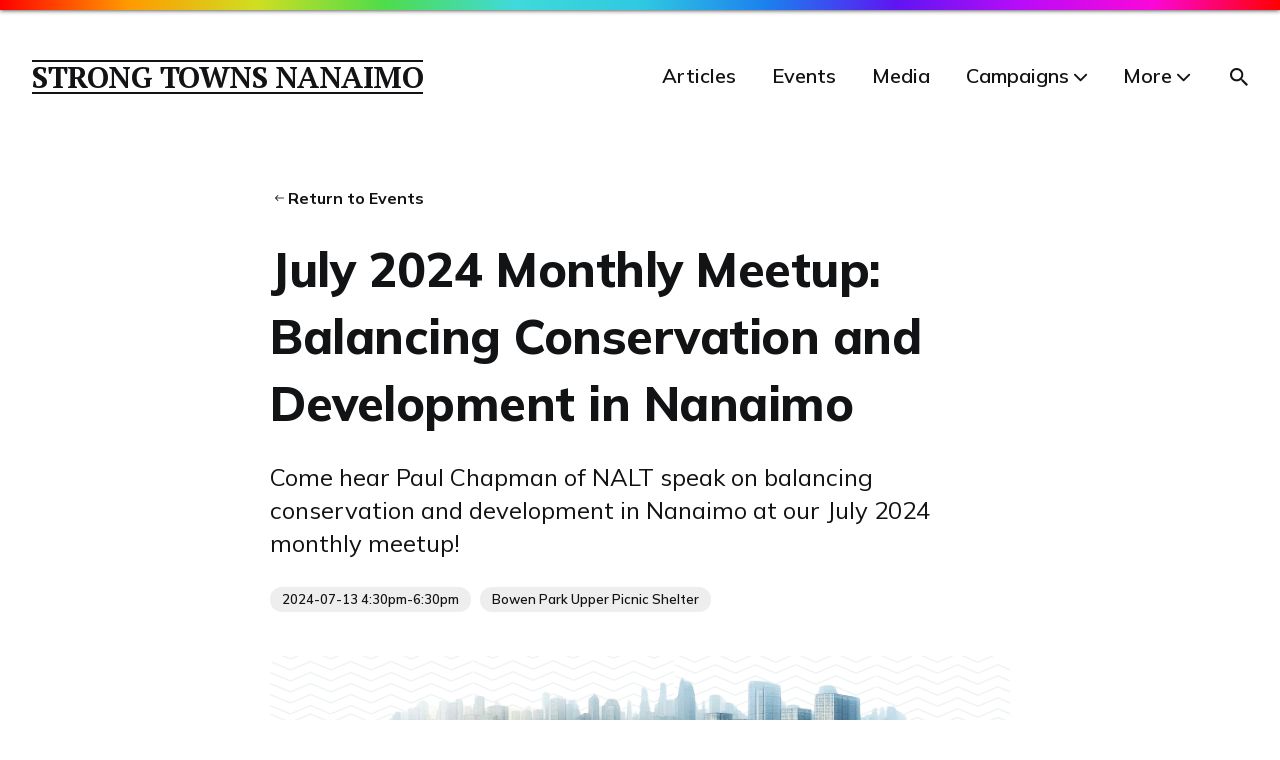

--- FILE ---
content_type: text/html; charset=utf-8
request_url: https://www.beautifulnanaimo.ca/events/2024/07/13/monthly-meetup
body_size: 18134
content:
<!DOCTYPE html>
<html lang="en">

<head>
  <meta charset="utf-8">
  <meta http-equiv="X-UA-Compatible" content="IE=edge">
  <meta name="viewport" content="width=device-width, initial-scale=1">

  <title>July 2024 Monthly Meetup: Balancing Conservation and Development in Nanaimo - Strong Towns Nanaimo - People, Not Cars</title>
  <meta name='description' content='Come hear Paul Chapman of NALT speak on balancing conservation and development in Nanaimo at our July 2024 monthly meetup!'>
  <link rel="canonical" href="https://beautifulnanaimo.ca/events/2024/07/13/monthly-meetup">
  <link rel="alternate" type="application/rss+xml" title="Strong Towns Nanaimo - People, Not Cars" href="/feed.xml">

  <!-- Twitter Card -->
  <meta name="twitter:card" content="summary_large_image">
  <meta name="twitter:title" content="July 2024 Monthly Meetup: Balancing Conservation and Development in Nanaimo – Strong Towns Nanaimo">
  <meta name="twitter:description" content="Come hear Paul Chapman of NALT speak on balancing conservation and development in Nanaimo at our July 2024 monthly meetup!">
  <meta name="twitter:image:src" content="https://beautifulnanaimo.ca/images/events/2024-07-13-monthly-meetup/2024-07-13-conservation-and-densification.png">

  <!-- Facebook OpenGraph -->
  <meta property="og:title" content="July 2024 Monthly Meetup: Balancing Conservation and Development in Nanaimo – Strong Towns Nanaimo">
  <meta property="og:description" content="Come hear Paul Chapman of NALT speak on balancing conservation and development in Nanaimo at our July 2024 monthly meetup!">
  <meta property="og:image" content="https://beautifulnanaimo.ca/images/events/2024-07-13-monthly-meetup/2024-07-13-conservation-and-densification.png">

  <!-- Fonts -->
  <link rel="preconnect" href="https://fonts.gstatic.com">
  <link rel="preload" href="https://fonts.googleapis.com/css2?family=Mulish:ital,wght@0,400;0,600;0,700;0,800;1,400&display=swap" as="style">
  <link href="https://fonts.googleapis.com/css2?family=Mulish:ital,wght@0,400;0,600;0,700;0,800;1,400&display=swap" rel="stylesheet">

  <!-- Ionicons -->
  <link rel="preload" href="https://unpkg.com/ionicons@4.5.0/dist/css/ionicons.min.css" as="style">
  <link href="https://unpkg.com/ionicons@4.5.0/dist/css/ionicons.min.css" rel="stylesheet">

  <!-- Splide.js CSS -->
  <link rel="stylesheet" href="https://cdn.jsdelivr.net/npm/@splidejs/splide@4.1.4/dist/css/splide.min.css">

  <!-- Mermaid.js -->
  <script src="https://cdn.jsdelivr.net/npm/mermaid@10/dist/mermaid.min.js"></script>

  <!-- Favicon -->
  <link rel="apple-touch-icon" sizes="180x180" href="/images/favicon/apple-touch-icon.png">
  <link rel="icon" type="image/png" sizes="32x32" href="/images/favicon/favicon-32x32.png">
  <link rel="icon" type="image/png" sizes="16x16" href="/images/favicon/favicon-16x16.png">
  <link rel="manifest" href="/images/favicon/site.webmanifest">
  <link rel="mask-icon" href="/images/favicon/safari-pinned-tab.svg" color="#5bbad5">
  <meta name="msapplication-TileColor" content="#da532c">
  <meta name="theme-color" content="#ffffff">

  <style>
  
      /*!------------------------------------------------------------------
[MAIN STYLESHEET]
-------------------------------------------------------------------*/@import url("https://fonts.googleapis.com/css2?family=PT+Serif:wght@700&display=swap");:root{--accent-color: #007acc}:root{--primary-color: #00A69f;--secondary-color: #c33764;--white: #fff;--light-blue: #f3f7ff;--gray: #414244;--light-gray: #eee;--dark-gray: #687385;--darken-gray: #e3e3e3;--blue-gray: #afb5bd;--dark: #121315;--dark-blue: #121315;--st-blue: #0a243f;--st-yellow: #ffb84d;--dark-green: #013220;--light-orange: #F04A00;--dark-orange: #BA160C;--image-gradient-color: linear-gradient(180deg, rgba(52, 97, 121, 0.85) 0%, rgba(20, 58, 78, 0.85) 100%);--background-color: var(--white);--background-alt-color: var(--blue-gray);--text-color: var(--dark);--text-second-color: var(--dark-gray);--text-alt-color: var(--blue-gray);--heading-font-color: var(--dark);--link-color: var(--dark);--link-color-hover: var(--dark);--button-color: var(--white);--button-background-color: var(--dark);--button-background-hover: var(--primary-color);--border-color: var(--light-gray);--border-second-color: var(--darken-gray);--border-alt-color: var(--blue-gray);--th-color: var(--light-gray);--tr-color: var(--light-gray);--syntax-highlighting-background: #f3f3f3}.list-reset{list-style-type:none;margin:0;padding:0}.clearfix::after,.clearfix ::before{content:"";display:table;clear:both}.screen-reader-text{clip:rect(1px, 1px, 1px, 1px);height:1px;overflow:hidden;position:absolute !important;width:1px;word-wrap:normal !important}/*! normalize.css v8.0.0 | MIT License | github.com/necolas/normalize.css */html{line-height:1.15;-webkit-text-size-adjust:100%}body{margin:0}h1{font-size:2em;margin:0.67em 0}hr{box-sizing:content-box;height:0;overflow:visible}pre{font-family:monospace, monospace;font-size:1em}a{background-color:transparent}abbr[title]{border-bottom:none;text-decoration:underline;text-decoration:underline dotted}b,strong{font-weight:bolder}code,kbd,samp{font-family:monospace, monospace;font-size:1em}small{font-size:80%}sub,sup{font-size:75%;line-height:0;position:relative;vertical-align:baseline}sub{bottom:-0.25em}sup{top:-0.5em}img{border-style:none}button,input,optgroup,select,textarea{font-family:inherit;font-size:100%;line-height:1.15;margin:0}button,input{overflow:visible}button,select{text-transform:none}button,[type="button"],[type="reset"],[type="submit"]{-webkit-appearance:button}button::-moz-focus-inner,[type="button"]::-moz-focus-inner,[type="reset"]::-moz-focus-inner,[type="submit"]::-moz-focus-inner{border-style:none;padding:0}button:-moz-focusring,[type="button"]:-moz-focusring,[type="reset"]:-moz-focusring,[type="submit"]:-moz-focusring{outline:1px dotted ButtonText}fieldset{padding:0.35em 0.75em 0.625em}legend{box-sizing:border-box;color:inherit;display:table;max-width:100%;padding:0;white-space:normal}progress{vertical-align:baseline}textarea{overflow:auto}[type="checkbox"],[type="radio"]{box-sizing:border-box;padding:0}[type="number"]::-webkit-inner-spin-button,[type="number"]::-webkit-outer-spin-button{height:auto}[type="search"]{-webkit-appearance:textfield;outline-offset:-2px}[type="search"]::-webkit-search-decoration{-webkit-appearance:none}::-webkit-file-upload-button{-webkit-appearance:button;font:inherit}details{display:block}summary{display:list-item}template{display:none}[hidden]{display:none}body,h1,h2,h3,h4,h5,h6,p,blockquote,pre,dl,dd,ol,ul,fieldset,legend,figure,hr{margin:0;padding:0}li>ul,li>ol{margin-bottom:0}table{border-collapse:collapse;border-spacing:0}h1,h2,h3,h4,h5,h6,ul,ol,dl,blockquote,p,address,hr,table,fieldset,figure,pre{margin-bottom:32px}ul,ol,dd{margin-left:16px}ul,ol{margin-top:10px}ul li,ol li{margin-bottom:10px}.highlight{margin-bottom:32px;background:var(--syntax-highlighting-background)}.highlighter-rouge .highlight{background:var(--syntax-highlighting-background)}.highlight .c{color:#998;font-style:italic}.highlight .err{color:#a61717;background-color:#e3d2d2}.highlight .k{font-weight:bold}.highlight .o{font-weight:bold}.highlight .cm{color:#998;font-style:italic}.highlight .cp{color:#999;font-weight:bold}.highlight .c1{color:#998;font-style:italic}.highlight .cs{color:#999;font-weight:bold;font-style:italic}.highlight .gd{color:#000;background-color:#fdd}.highlight .gd .x{color:#000;background-color:#faa}.highlight .ge{font-style:italic}.highlight .gr{color:#a00}.highlight .gh{color:#999}.highlight .gi{color:#000;background-color:#dfd}.highlight .gi .x{color:#000;background-color:#afa}.highlight .go{color:#888}.highlight .gp{color:#555}.highlight .gs{font-weight:bold}.highlight .gu{color:#aaa}.highlight .gt{color:#a00}.highlight .kc{font-weight:bold}.highlight .kd{font-weight:bold}.highlight .kp{font-weight:bold}.highlight .kr{font-weight:bold}.highlight .kt{color:#5d76bf;font-weight:bold}.highlight .m{color:#099}.highlight .s{color:#ec2355}.highlight .na{color:teal}.highlight .nb{color:#0086B3}.highlight .nc{color:#5d76bf;font-weight:bold}.highlight .no{color:teal}.highlight .ni{color:purple}.highlight .ne{color:#900;font-weight:bold}.highlight .nf{color:#900;font-weight:bold}.highlight .nn{color:#555}.highlight .nt{color:#4d65dc}.highlight .nv{color:teal}.highlight .ow{font-weight:bold}.highlight .w{color:#bbb}.highlight .mf{color:#099}.highlight .mh{color:#099}.highlight .mi{color:#099}.highlight .mo{color:#099}.highlight .sb{color:#ec2355}.highlight .sc{color:#ec2355}.highlight .sd{color:#ec2355}.highlight .s2{color:#ec2355}.highlight .se{color:#ec2355}.highlight .sh{color:#ec2355}.highlight .si{color:#ec2355}.highlight .sx{color:#ec2355}.highlight .sr{color:#009926}.highlight .s1{color:#ec2355}.highlight .ss{color:#990073}.highlight .bp{color:#999}.highlight .vc{color:teal}.highlight .vg{color:teal}.highlight .vi{color:teal}.highlight .il{color:#099}.container{max-width:1332px;padding-left:calc(16px * 2);padding-right:calc(16px * 2);margin:10px auto 0 auto}.container .container-back-button a{font-family:"Mulish",Helvetica Neue,Helvetica,Arial,sans-serif;font-size:16px;line-height:1;font-weight:700;margin-bottom:30px;margin-left:5px;transition:all .2s}.container .container-back-button a:hover,.container .container-back-button a:active{margin-left:8px}@media (max-width: 576px){.container{padding-left:calc(16px + 4px);padding-right:calc(16px + 4px)}}.row{display:flex;flex-wrap:wrap;flex:0 1 auto;flex-direction:row;box-sizing:border-box;justify-content:center;margin-left:-16px;margin-right:-16px}.col{padding-left:16px;padding-right:16px}[class^="col-"]{flex:auto}.col-0{width:calc(0 / 12 * 100%)}.col-1{width:calc(1 / 12 * 100%)}.col-2{width:calc(2 / 12 * 100%)}.col-3{width:calc(3 / 12 * 100%)}.col-4{width:calc(4 / 12 * 100%)}.col-5{width:calc(5 / 12 * 100%)}.col-6{width:calc(6 / 12 * 100%)}.col-7{width:calc(7 / 12 * 100%)}.col-8{width:calc(8 / 12 * 100%)}.col-9{width:calc(9 / 12 * 100%)}.col-10{width:calc(10 / 12 * 100%)}.col-11{width:calc(11 / 12 * 100%)}.col-12{width:calc(12 / 12 * 100%)}.push-0{margin-left:calc(0 / 12 * 100%)}.push-1{margin-left:calc(1 / 12 * 100%)}.push-2{margin-left:calc(2 / 12 * 100%)}.push-3{margin-left:calc(3 / 12 * 100%)}.push-4{margin-left:calc(4 / 12 * 100%)}.push-5{margin-left:calc(5 / 12 * 100%)}.push-6{margin-left:calc(6 / 12 * 100%)}.push-7{margin-left:calc(7 / 12 * 100%)}.push-8{margin-left:calc(8 / 12 * 100%)}.push-9{margin-left:calc(9 / 12 * 100%)}.push-10{margin-left:calc(10 / 12 * 100%)}.push-11{margin-left:calc(11 / 12 * 100%)}.push-12{margin-left:calc(12 / 12 * 100%)}.pull-0{margin-right:calc(0 / 12 * 100%)}.pull-1{margin-right:calc(1 / 12 * 100%)}.pull-2{margin-right:calc(2 / 12 * 100%)}.pull-3{margin-right:calc(3 / 12 * 100%)}.pull-4{margin-right:calc(4 / 12 * 100%)}.pull-5{margin-right:calc(5 / 12 * 100%)}.pull-6{margin-right:calc(6 / 12 * 100%)}.pull-7{margin-right:calc(7 / 12 * 100%)}.pull-8{margin-right:calc(8 / 12 * 100%)}.pull-9{margin-right:calc(9 / 12 * 100%)}.pull-10{margin-right:calc(10 / 12 * 100%)}.pull-11{margin-right:calc(11 / 12 * 100%)}.pull-12{margin-right:calc(12 / 12 * 100%)}@media (max-width: 1050px){.col-d-0{width:calc(0 / 12 * 100%)}.col-d-1{width:calc(1 / 12 * 100%)}.col-d-2{width:calc(2 / 12 * 100%)}.col-d-3{width:calc(3 / 12 * 100%)}.col-d-4{width:calc(4 / 12 * 100%)}.col-d-5{width:calc(5 / 12 * 100%)}.col-d-6{width:calc(6 / 12 * 100%)}.col-d-7{width:calc(7 / 12 * 100%)}.col-d-8{width:calc(8 / 12 * 100%)}.col-d-9{width:calc(9 / 12 * 100%)}.col-d-10{width:calc(10 / 12 * 100%)}.col-d-11{width:calc(11 / 12 * 100%)}.col-d-12{width:calc(12 / 12 * 100%)}.push-d-0{margin-left:calc(0 / 12 * 100%)}.push-d-1{margin-left:calc(1 / 12 * 100%)}.push-d-2{margin-left:calc(2 / 12 * 100%)}.push-d-3{margin-left:calc(3 / 12 * 100%)}.push-d-4{margin-left:calc(4 / 12 * 100%)}.push-d-5{margin-left:calc(5 / 12 * 100%)}.push-d-6{margin-left:calc(6 / 12 * 100%)}.push-d-7{margin-left:calc(7 / 12 * 100%)}.push-d-8{margin-left:calc(8 / 12 * 100%)}.push-d-9{margin-left:calc(9 / 12 * 100%)}.push-d-10{margin-left:calc(10 / 12 * 100%)}.push-d-11{margin-left:calc(11 / 12 * 100%)}.push-d-12{margin-left:calc(12 / 12 * 100%)}.pull-d-0{margin-right:calc(0 / 12 * 100%)}.pull-d-1{margin-right:calc(1 / 12 * 100%)}.pull-d-2{margin-right:calc(2 / 12 * 100%)}.pull-d-3{margin-right:calc(3 / 12 * 100%)}.pull-d-4{margin-right:calc(4 / 12 * 100%)}.pull-d-5{margin-right:calc(5 / 12 * 100%)}.pull-d-6{margin-right:calc(6 / 12 * 100%)}.pull-d-7{margin-right:calc(7 / 12 * 100%)}.pull-d-8{margin-right:calc(8 / 12 * 100%)}.pull-d-9{margin-right:calc(9 / 12 * 100%)}.pull-d-10{margin-right:calc(10 / 12 * 100%)}.pull-d-11{margin-right:calc(11 / 12 * 100%)}.pull-d-12{margin-right:calc(12 / 12 * 100%)}}@media (max-width: 768px){.col-t-0{width:calc(0 / 12 * 100%)}.col-t-1{width:calc(1 / 12 * 100%)}.col-t-2{width:calc(2 / 12 * 100%)}.col-t-3{width:calc(3 / 12 * 100%)}.col-t-4{width:calc(4 / 12 * 100%)}.col-t-5{width:calc(5 / 12 * 100%)}.col-t-6{width:calc(6 / 12 * 100%)}.col-t-7{width:calc(7 / 12 * 100%)}.col-t-8{width:calc(8 / 12 * 100%)}.col-t-9{width:calc(9 / 12 * 100%)}.col-t-10{width:calc(10 / 12 * 100%)}.col-t-11{width:calc(11 / 12 * 100%)}.col-t-12{width:calc(12 / 12 * 100%)}.push-t-0{margin-left:calc(0 / 12 * 100%)}.push-t-1{margin-left:calc(1 / 12 * 100%)}.push-t-2{margin-left:calc(2 / 12 * 100%)}.push-t-3{margin-left:calc(3 / 12 * 100%)}.push-t-4{margin-left:calc(4 / 12 * 100%)}.push-t-5{margin-left:calc(5 / 12 * 100%)}.push-t-6{margin-left:calc(6 / 12 * 100%)}.push-t-7{margin-left:calc(7 / 12 * 100%)}.push-t-8{margin-left:calc(8 / 12 * 100%)}.push-t-9{margin-left:calc(9 / 12 * 100%)}.push-t-10{margin-left:calc(10 / 12 * 100%)}.push-t-11{margin-left:calc(11 / 12 * 100%)}.push-t-12{margin-left:calc(12 / 12 * 100%)}.pull-t-0{margin-right:calc(0 / 12 * 100%)}.pull-t-1{margin-right:calc(1 / 12 * 100%)}.pull-t-2{margin-right:calc(2 / 12 * 100%)}.pull-t-3{margin-right:calc(3 / 12 * 100%)}.pull-t-4{margin-right:calc(4 / 12 * 100%)}.pull-t-5{margin-right:calc(5 / 12 * 100%)}.pull-t-6{margin-right:calc(6 / 12 * 100%)}.pull-t-7{margin-right:calc(7 / 12 * 100%)}.pull-t-8{margin-right:calc(8 / 12 * 100%)}.pull-t-9{margin-right:calc(9 / 12 * 100%)}.pull-t-10{margin-right:calc(10 / 12 * 100%)}.pull-t-11{margin-right:calc(11 / 12 * 100%)}.pull-t-12{margin-right:calc(12 / 12 * 100%)}}@media (max-width: 576px){.col-m-0{width:calc(0 / 12 * 100%)}.col-m-1{width:calc(1 / 12 * 100%)}.col-m-2{width:calc(2 / 12 * 100%)}.col-m-3{width:calc(3 / 12 * 100%)}.col-m-4{width:calc(4 / 12 * 100%)}.col-m-5{width:calc(5 / 12 * 100%)}.col-m-6{width:calc(6 / 12 * 100%)}.col-m-7{width:calc(7 / 12 * 100%)}.col-m-8{width:calc(8 / 12 * 100%)}.col-m-9{width:calc(9 / 12 * 100%)}.col-m-10{width:calc(10 / 12 * 100%)}.col-m-11{width:calc(11 / 12 * 100%)}.col-m-12{width:calc(12 / 12 * 100%)}.push-m-0{margin-left:calc(0 / 12 * 100%)}.push-m-1{margin-left:calc(1 / 12 * 100%)}.push-m-2{margin-left:calc(2 / 12 * 100%)}.push-m-3{margin-left:calc(3 / 12 * 100%)}.push-m-4{margin-left:calc(4 / 12 * 100%)}.push-m-5{margin-left:calc(5 / 12 * 100%)}.push-m-6{margin-left:calc(6 / 12 * 100%)}.push-m-7{margin-left:calc(7 / 12 * 100%)}.push-m-8{margin-left:calc(8 / 12 * 100%)}.push-m-9{margin-left:calc(9 / 12 * 100%)}.push-m-10{margin-left:calc(10 / 12 * 100%)}.push-m-11{margin-left:calc(11 / 12 * 100%)}.push-m-12{margin-left:calc(12 / 12 * 100%)}.pull-m-0{margin-right:calc(0 / 12 * 100%)}.pull-m-1{margin-right:calc(1 / 12 * 100%)}.pull-m-2{margin-right:calc(2 / 12 * 100%)}.pull-m-3{margin-right:calc(3 / 12 * 100%)}.pull-m-4{margin-right:calc(4 / 12 * 100%)}.pull-m-5{margin-right:calc(5 / 12 * 100%)}.pull-m-6{margin-right:calc(6 / 12 * 100%)}.pull-m-7{margin-right:calc(7 / 12 * 100%)}.pull-m-8{margin-right:calc(8 / 12 * 100%)}.pull-m-9{margin-right:calc(9 / 12 * 100%)}.pull-m-10{margin-right:calc(10 / 12 * 100%)}.pull-m-11{margin-right:calc(11 / 12 * 100%)}.pull-m-12{margin-right:calc(12 / 12 * 100%)}}@media (max-width: 1050px){.col-d-0{width:calc(0 / 12 * 100%)}.col-d-1{width:calc(1 / 12 * 100%)}.col-d-2{width:calc(2 / 12 * 100%)}.col-d-3{width:calc(3 / 12 * 100%)}.col-d-4{width:calc(4 / 12 * 100%)}.col-d-5{width:calc(5 / 12 * 100%)}.col-d-6{width:calc(6 / 12 * 100%)}.col-d-7{width:calc(7 / 12 * 100%)}.col-d-8{width:calc(8 / 12 * 100%)}.col-d-9{width:calc(9 / 12 * 100%)}.col-d-10{width:calc(10 / 12 * 100%)}.col-d-11{width:calc(11 / 12 * 100%)}.col-d-12{width:calc(12 / 12 * 100%)}.push-d-0{margin-left:calc(0 / 12 * 100%)}.push-d-1{margin-left:calc(1 / 12 * 100%)}.push-d-2{margin-left:calc(2 / 12 * 100%)}.push-d-3{margin-left:calc(3 / 12 * 100%)}.push-d-4{margin-left:calc(4 / 12 * 100%)}.push-d-5{margin-left:calc(5 / 12 * 100%)}.push-d-6{margin-left:calc(6 / 12 * 100%)}.push-d-7{margin-left:calc(7 / 12 * 100%)}.push-d-8{margin-left:calc(8 / 12 * 100%)}.push-d-9{margin-left:calc(9 / 12 * 100%)}.push-d-10{margin-left:calc(10 / 12 * 100%)}.push-d-11{margin-left:calc(11 / 12 * 100%)}.push-d-12{margin-left:calc(12 / 12 * 100%)}.pull-d-0{margin-right:calc(0 / 12 * 100%)}.pull-d-1{margin-right:calc(1 / 12 * 100%)}.pull-d-2{margin-right:calc(2 / 12 * 100%)}.pull-d-3{margin-right:calc(3 / 12 * 100%)}.pull-d-4{margin-right:calc(4 / 12 * 100%)}.pull-d-5{margin-right:calc(5 / 12 * 100%)}.pull-d-6{margin-right:calc(6 / 12 * 100%)}.pull-d-7{margin-right:calc(7 / 12 * 100%)}.pull-d-8{margin-right:calc(8 / 12 * 100%)}.pull-d-9{margin-right:calc(9 / 12 * 100%)}.pull-d-10{margin-right:calc(10 / 12 * 100%)}.pull-d-11{margin-right:calc(11 / 12 * 100%)}.pull-d-12{margin-right:calc(12 / 12 * 100%)}}@media (max-width: 768px){.col-t-0{width:calc(0 / 12 * 100%)}.col-t-1{width:calc(1 / 12 * 100%)}.col-t-2{width:calc(2 / 12 * 100%)}.col-t-3{width:calc(3 / 12 * 100%)}.col-t-4{width:calc(4 / 12 * 100%)}.col-t-5{width:calc(5 / 12 * 100%)}.col-t-6{width:calc(6 / 12 * 100%)}.col-t-7{width:calc(7 / 12 * 100%)}.col-t-8{width:calc(8 / 12 * 100%)}.col-t-9{width:calc(9 / 12 * 100%)}.col-t-10{width:calc(10 / 12 * 100%)}.col-t-11{width:calc(11 / 12 * 100%)}.col-t-12{width:calc(12 / 12 * 100%)}.push-t-0{margin-left:calc(0 / 12 * 100%)}.push-t-1{margin-left:calc(1 / 12 * 100%)}.push-t-2{margin-left:calc(2 / 12 * 100%)}.push-t-3{margin-left:calc(3 / 12 * 100%)}.push-t-4{margin-left:calc(4 / 12 * 100%)}.push-t-5{margin-left:calc(5 / 12 * 100%)}.push-t-6{margin-left:calc(6 / 12 * 100%)}.push-t-7{margin-left:calc(7 / 12 * 100%)}.push-t-8{margin-left:calc(8 / 12 * 100%)}.push-t-9{margin-left:calc(9 / 12 * 100%)}.push-t-10{margin-left:calc(10 / 12 * 100%)}.push-t-11{margin-left:calc(11 / 12 * 100%)}.push-t-12{margin-left:calc(12 / 12 * 100%)}.pull-t-0{margin-right:calc(0 / 12 * 100%)}.pull-t-1{margin-right:calc(1 / 12 * 100%)}.pull-t-2{margin-right:calc(2 / 12 * 100%)}.pull-t-3{margin-right:calc(3 / 12 * 100%)}.pull-t-4{margin-right:calc(4 / 12 * 100%)}.pull-t-5{margin-right:calc(5 / 12 * 100%)}.pull-t-6{margin-right:calc(6 / 12 * 100%)}.pull-t-7{margin-right:calc(7 / 12 * 100%)}.pull-t-8{margin-right:calc(8 / 12 * 100%)}.pull-t-9{margin-right:calc(9 / 12 * 100%)}.pull-t-10{margin-right:calc(10 / 12 * 100%)}.pull-t-11{margin-right:calc(11 / 12 * 100%)}.pull-t-12{margin-right:calc(12 / 12 * 100%)}}@media (max-width: 576px){.col-m-0{width:calc(0 / 12 * 100%)}.col-m-1{width:calc(1 / 12 * 100%)}.col-m-2{width:calc(2 / 12 * 100%)}.col-m-3{width:calc(3 / 12 * 100%)}.col-m-4{width:calc(4 / 12 * 100%)}.col-m-5{width:calc(5 / 12 * 100%)}.col-m-6{width:calc(6 / 12 * 100%)}.col-m-7{width:calc(7 / 12 * 100%)}.col-m-8{width:calc(8 / 12 * 100%)}.col-m-9{width:calc(9 / 12 * 100%)}.col-m-10{width:calc(10 / 12 * 100%)}.col-m-11{width:calc(11 / 12 * 100%)}.col-m-12{width:calc(12 / 12 * 100%)}.push-m-0{margin-left:calc(0 / 12 * 100%)}.push-m-1{margin-left:calc(1 / 12 * 100%)}.push-m-2{margin-left:calc(2 / 12 * 100%)}.push-m-3{margin-left:calc(3 / 12 * 100%)}.push-m-4{margin-left:calc(4 / 12 * 100%)}.push-m-5{margin-left:calc(5 / 12 * 100%)}.push-m-6{margin-left:calc(6 / 12 * 100%)}.push-m-7{margin-left:calc(7 / 12 * 100%)}.push-m-8{margin-left:calc(8 / 12 * 100%)}.push-m-9{margin-left:calc(9 / 12 * 100%)}.push-m-10{margin-left:calc(10 / 12 * 100%)}.push-m-11{margin-left:calc(11 / 12 * 100%)}.push-m-12{margin-left:calc(12 / 12 * 100%)}.pull-m-0{margin-right:calc(0 / 12 * 100%)}.pull-m-1{margin-right:calc(1 / 12 * 100%)}.pull-m-2{margin-right:calc(2 / 12 * 100%)}.pull-m-3{margin-right:calc(3 / 12 * 100%)}.pull-m-4{margin-right:calc(4 / 12 * 100%)}.pull-m-5{margin-right:calc(5 / 12 * 100%)}.pull-m-6{margin-right:calc(6 / 12 * 100%)}.pull-m-7{margin-right:calc(7 / 12 * 100%)}.pull-m-8{margin-right:calc(8 / 12 * 100%)}.pull-m-9{margin-right:calc(9 / 12 * 100%)}.pull-m-10{margin-right:calc(10 / 12 * 100%)}.pull-m-11{margin-right:calc(11 / 12 * 100%)}.pull-m-12{margin-right:calc(12 / 12 * 100%)}}@media (max-width: 1050px){.col-d-0{width:calc(0 / 12 * 100%)}.col-d-1{width:calc(1 / 12 * 100%)}.col-d-2{width:calc(2 / 12 * 100%)}.col-d-3{width:calc(3 / 12 * 100%)}.col-d-4{width:calc(4 / 12 * 100%)}.col-d-5{width:calc(5 / 12 * 100%)}.col-d-6{width:calc(6 / 12 * 100%)}.col-d-7{width:calc(7 / 12 * 100%)}.col-d-8{width:calc(8 / 12 * 100%)}.col-d-9{width:calc(9 / 12 * 100%)}.col-d-10{width:calc(10 / 12 * 100%)}.col-d-11{width:calc(11 / 12 * 100%)}.col-d-12{width:calc(12 / 12 * 100%)}.push-d-0{margin-left:calc(0 / 12 * 100%)}.push-d-1{margin-left:calc(1 / 12 * 100%)}.push-d-2{margin-left:calc(2 / 12 * 100%)}.push-d-3{margin-left:calc(3 / 12 * 100%)}.push-d-4{margin-left:calc(4 / 12 * 100%)}.push-d-5{margin-left:calc(5 / 12 * 100%)}.push-d-6{margin-left:calc(6 / 12 * 100%)}.push-d-7{margin-left:calc(7 / 12 * 100%)}.push-d-8{margin-left:calc(8 / 12 * 100%)}.push-d-9{margin-left:calc(9 / 12 * 100%)}.push-d-10{margin-left:calc(10 / 12 * 100%)}.push-d-11{margin-left:calc(11 / 12 * 100%)}.push-d-12{margin-left:calc(12 / 12 * 100%)}.pull-d-0{margin-right:calc(0 / 12 * 100%)}.pull-d-1{margin-right:calc(1 / 12 * 100%)}.pull-d-2{margin-right:calc(2 / 12 * 100%)}.pull-d-3{margin-right:calc(3 / 12 * 100%)}.pull-d-4{margin-right:calc(4 / 12 * 100%)}.pull-d-5{margin-right:calc(5 / 12 * 100%)}.pull-d-6{margin-right:calc(6 / 12 * 100%)}.pull-d-7{margin-right:calc(7 / 12 * 100%)}.pull-d-8{margin-right:calc(8 / 12 * 100%)}.pull-d-9{margin-right:calc(9 / 12 * 100%)}.pull-d-10{margin-right:calc(10 / 12 * 100%)}.pull-d-11{margin-right:calc(11 / 12 * 100%)}.pull-d-12{margin-right:calc(12 / 12 * 100%)}}@media (max-width: 768px){.col-t-0{width:calc(0 / 12 * 100%)}.col-t-1{width:calc(1 / 12 * 100%)}.col-t-2{width:calc(2 / 12 * 100%)}.col-t-3{width:calc(3 / 12 * 100%)}.col-t-4{width:calc(4 / 12 * 100%)}.col-t-5{width:calc(5 / 12 * 100%)}.col-t-6{width:calc(6 / 12 * 100%)}.col-t-7{width:calc(7 / 12 * 100%)}.col-t-8{width:calc(8 / 12 * 100%)}.col-t-9{width:calc(9 / 12 * 100%)}.col-t-10{width:calc(10 / 12 * 100%)}.col-t-11{width:calc(11 / 12 * 100%)}.col-t-12{width:calc(12 / 12 * 100%)}.push-t-0{margin-left:calc(0 / 12 * 100%)}.push-t-1{margin-left:calc(1 / 12 * 100%)}.push-t-2{margin-left:calc(2 / 12 * 100%)}.push-t-3{margin-left:calc(3 / 12 * 100%)}.push-t-4{margin-left:calc(4 / 12 * 100%)}.push-t-5{margin-left:calc(5 / 12 * 100%)}.push-t-6{margin-left:calc(6 / 12 * 100%)}.push-t-7{margin-left:calc(7 / 12 * 100%)}.push-t-8{margin-left:calc(8 / 12 * 100%)}.push-t-9{margin-left:calc(9 / 12 * 100%)}.push-t-10{margin-left:calc(10 / 12 * 100%)}.push-t-11{margin-left:calc(11 / 12 * 100%)}.push-t-12{margin-left:calc(12 / 12 * 100%)}.pull-t-0{margin-right:calc(0 / 12 * 100%)}.pull-t-1{margin-right:calc(1 / 12 * 100%)}.pull-t-2{margin-right:calc(2 / 12 * 100%)}.pull-t-3{margin-right:calc(3 / 12 * 100%)}.pull-t-4{margin-right:calc(4 / 12 * 100%)}.pull-t-5{margin-right:calc(5 / 12 * 100%)}.pull-t-6{margin-right:calc(6 / 12 * 100%)}.pull-t-7{margin-right:calc(7 / 12 * 100%)}.pull-t-8{margin-right:calc(8 / 12 * 100%)}.pull-t-9{margin-right:calc(9 / 12 * 100%)}.pull-t-10{margin-right:calc(10 / 12 * 100%)}.pull-t-11{margin-right:calc(11 / 12 * 100%)}.pull-t-12{margin-right:calc(12 / 12 * 100%)}}@media (max-width: 576px){.col-m-0{width:calc(0 / 12 * 100%)}.col-m-1{width:calc(1 / 12 * 100%)}.col-m-2{width:calc(2 / 12 * 100%)}.col-m-3{width:calc(3 / 12 * 100%)}.col-m-4{width:calc(4 / 12 * 100%)}.col-m-5{width:calc(5 / 12 * 100%)}.col-m-6{width:calc(6 / 12 * 100%)}.col-m-7{width:calc(7 / 12 * 100%)}.col-m-8{width:calc(8 / 12 * 100%)}.col-m-9{width:calc(9 / 12 * 100%)}.col-m-10{width:calc(10 / 12 * 100%)}.col-m-11{width:calc(11 / 12 * 100%)}.col-m-12{width:calc(12 / 12 * 100%)}.push-m-0{margin-left:calc(0 / 12 * 100%)}.push-m-1{margin-left:calc(1 / 12 * 100%)}.push-m-2{margin-left:calc(2 / 12 * 100%)}.push-m-3{margin-left:calc(3 / 12 * 100%)}.push-m-4{margin-left:calc(4 / 12 * 100%)}.push-m-5{margin-left:calc(5 / 12 * 100%)}.push-m-6{margin-left:calc(6 / 12 * 100%)}.push-m-7{margin-left:calc(7 / 12 * 100%)}.push-m-8{margin-left:calc(8 / 12 * 100%)}.push-m-9{margin-left:calc(9 / 12 * 100%)}.push-m-10{margin-left:calc(10 / 12 * 100%)}.push-m-11{margin-left:calc(11 / 12 * 100%)}.push-m-12{margin-left:calc(12 / 12 * 100%)}.pull-m-0{margin-right:calc(0 / 12 * 100%)}.pull-m-1{margin-right:calc(1 / 12 * 100%)}.pull-m-2{margin-right:calc(2 / 12 * 100%)}.pull-m-3{margin-right:calc(3 / 12 * 100%)}.pull-m-4{margin-right:calc(4 / 12 * 100%)}.pull-m-5{margin-right:calc(5 / 12 * 100%)}.pull-m-6{margin-right:calc(6 / 12 * 100%)}.pull-m-7{margin-right:calc(7 / 12 * 100%)}.pull-m-8{margin-right:calc(8 / 12 * 100%)}.pull-m-9{margin-right:calc(9 / 12 * 100%)}.pull-m-10{margin-right:calc(10 / 12 * 100%)}.pull-m-11{margin-right:calc(11 / 12 * 100%)}.pull-m-12{margin-right:calc(12 / 12 * 100%)}}.tns-outer{padding:0 !important}.tns-outer [hidden]{display:none !important}.tns-outer [aria-controls],.tns-outer [data-action]{cursor:pointer}.tns-slider{-webkit-transition:all 0s;-moz-transition:all 0s;transition:all 0s}.tns-slider>.tns-item{-webkit-box-sizing:border-box;-moz-box-sizing:border-box;box-sizing:border-box}.tns-horizontal.tns-subpixel{white-space:nowrap}.tns-horizontal.tns-subpixel>.tns-item{display:inline-block;vertical-align:top;white-space:normal}.tns-horizontal.tns-no-subpixel:after{content:'';display:table;clear:both}.tns-horizontal.tns-no-subpixel>.tns-item{float:left}.tns-horizontal.tns-carousel.tns-no-subpixel>.tns-item{margin-right:-100%}.tns-no-calc{position:relative;left:0}.tns-gallery{position:relative;left:0;min-height:1px}.tns-gallery>.tns-item{position:absolute;left:-100%;-webkit-transition:transform 0s, opacity 0s;-moz-transition:transform 0s, opacity 0s;transition:transform 0s, opacity 0s}.tns-gallery>.tns-slide-active{position:relative;left:auto !important}.tns-gallery>.tns-moving{-webkit-transition:all 0.25s;-moz-transition:all 0.25s;transition:all 0.25s}.tns-autowidth{display:inline-block}.tns-lazy-img{-webkit-transition:opacity 0.3s;-moz-transition:opacity 0.3s;transition:opacity 0.3s;opacity:0.6}.tns-lazy-img.tns-complete{opacity:1}.tns-ah{-webkit-transition:height 0s;-moz-transition:height 0s;transition:height 0s}.tns-ovh{overflow:hidden}.tns-visually-hidden{position:absolute;left:-10000em}.tns-transparent{opacity:0;visibility:hidden}.tns-fadeIn{opacity:1;filter:alpha(opacity=100);z-index:0}.tns-normal,.tns-fadeOut{opacity:0;filter:alpha(opacity=0);z-index:-1}.tns-vpfix{white-space:nowrap}.tns-vpfix>div,.tns-vpfix>li{display:inline-block}.tns-t-subp2{margin:0 auto;width:310px;position:relative;height:10px;overflow:hidden}.tns-t-ct{width:2333.3333333%;width:-webkit-calc(100% * 70 / 3);width:-moz-calc(100% * 70 / 3);width:calc(100% * 70 / 3);position:absolute;right:0}.tns-t-ct:after{content:'';display:table;clear:both}.tns-t-ct>div{width:1.4285714%;width:-webkit-calc(100% / 70);width:-moz-calc(100% / 70);width:calc(100% / 70);height:10px;float:left}.animate{animation:animateElement cubic-bezier(0.3, 0.45, 0.45, 0.95) 0.75s;animation-duration:0.5s;animation-iteration-count:1;transition:transform .15s}.resize-animation-stopper *{transition:none !important}*,*::after,*::before{box-sizing:border-box}html{overflow-x:hidden}html.search-is-visible{overflow:hidden;-webkit-overflow-scrolling:auto}body{font-family:"Mulish",Helvetica Neue,Helvetica,Arial,sans-serif;font-size:18px;line-height:1.6;color:var(--text-color);overflow:inherit;background-color:var(--background-color);-webkit-font-smoothing:antialiased;-moz-osx-font-smoothing:grayscale}@media (max-width: 576px){body{font-size:16px}}.global-wrap.is-active{overflow-x:hidden;overflow-y:scroll}h1,h2,h3,h4,h5,h6{font-family:"Mulish",Helvetica Neue,Helvetica,Arial,sans-serif;font-weight:800;line-height:1.4;letter-spacing:-.5px;color:var(--heading-font-color)}h1{font-size:36px}h2{font-size:28px}h3{font-size:24px}h4{font-size:20px}h5{font-size:18px}h6{font-size:16px}blockquote{position:relative;margin:60px -90px 48px;font-size:20px;line-height:1.6;font-weight:600;text-align:center}blockquote::after{content:'\201C';position:absolute;top:0;left:50%;transform:translateX(-50%);font-size:4em;font-style:normal;line-height:0;color:var(--primary-color)}blockquote p{margin-bottom:0}blockquote cite{display:inline-block;font-size:14px;font-weight:700;font-style:normal;color:var(--heading-font-color)}@media (max-width: 1050px){blockquote{margin:80px auto 40px;font-size:24px}}@media (max-width: 576px){blockquote{margin:60px auto 40px;font-size:21px}}pre{overflow:auto;padding:15px;margin-bottom:0;font-size:14px;white-space:pre-wrap;word-wrap:break-word;word-break:break-all;color:var(--heading-font-color)}img,.lightense-wrap{height:auto;vertical-align:middle}.footnotes li{margin-bottom:-20px}.footnotes li:last-child{margin-bottom:inherit}img+em,.lightense-wrap+em,.gallery+em{display:block;margin-top:12px;font-size:12px;line-height:1;font-style:normal;font-weight:normal;text-align:center;color:var(--heading-font-color)}img+em a,.lightense-wrap+em a,.gallery+em a{font-weight:600;border-bottom:1px solid var(--border-alt-color)}img+em a:hover,.lightense-wrap+em a:hover,.gallery+em a:hover{border-bottom-color:var(--link-color)}a{text-decoration:none;color:var(--link-color);transition:all 0.2s}a:hover{color:var(--link-color-hover)}hr{position:relative;height:1px;margin:60px 0;font-size:21px;border:0}hr::before{content:". . .";position:absolute;top:-5px;left:50%;transform:translateX(-50%);line-height:0;color:var(--heading-font-color)}.table-container{display:block;max-width:100%;overflow-x:auto}table{display:block;overflow:scroll;font-size:12px;color:var(--dark);width:100%;border-width:1px;border-color:var(--background-alt-color);border-collapse:collapse;color:var(--heading-font-color)}table th{padding:10px;font-size:16px;text-align:left;border:1px solid var(--border-second-color);color:var(--heading-font-color);font-weight:800;background-color:var(--th-color)}table tr{background-color:var(--tr-color);transition:all .3s ease}table tr:nth-child(even){background-color:transparent}table td{padding:10px;font-size:14px;border:1px solid var(--border-second-color)}.button{display:inline-block;padding:22px 32px;font-size:18px;font-weight:700;line-height:1;text-decoration:none;border-radius:60px;border:none;outline:none;cursor:pointer;transition:all .25s;color:var(--white);background:var(--dark)}.button--primary:hover{background:var(--button-background-hover)}.button--big{display:block;width:100%}.lazy{opacity:0;transition:opacity 0.3s ease-in-out}.lazy.loaded{opacity:1}.lightense-backdrop{background-color:var(--background-color) !important}.js-reframe{background-color:var(--background-alt-color)}.header__celebration_banner{height:10px;box-shadow:0 0px 5px rgba(0,0,0,0.9);background:linear-gradient(90deg, red 0%, #ff9a00 10%, #d0de21 20%, #4fdc4a 30%, #3fdad8 40%, #2fc9e2 50%, #1c7fee 60%, #5f15f2 70%, #ba0cf8 80%, #fb07d9 90%, red 100%)}.header.header--dark .hamburger.is-open div{background:transparent}@media (max-width: 500px){.header.header--dark .logo{width:min-content;text-align:center}}.header.header--dark .logo__link{color:var(--heading-font-color);border-bottom:none;border-top:none}.header.header--dark .nav-button{color:var(--heading-font-color)}.header.header--dark .nav__list .nav__link{color:var(--heading-font-color)}.header.header--dark .nav__list .nav__link.active-link{text-decoration-color:var(--heading-font-color)}.header.header--dark .nav__list .nav__link:hover{text-decoration-color:var(--heading-font-color)}@media (max-width: 1050px){.header.header--dark .nav__list .nav__link{text-underline-offset:3px}.header.header--dark .nav__list .nav__link:hover{text-decoration-color:var(--link-color)}.header.header--dark .nav__list .nav__link.active-link{text-decoration-color:var(--link-color)}.header.header--dark .nav-button{color:var(--link-color)}}.header .header__inner{position:relative;display:flex;align-items:center;flex-wrap:wrap;padding:40px calc(16px) 20px calc(16px);line-height:1}.header .header__overlay{position:fixed;top:0;right:0;bottom:0;left:0;z-index:10;background-color:rgba(17,17,17,0.8);opacity:0;visibility:hidden;transition:all .5s ease;cursor:e-resize}.header .header__overlay.is-visible{opacity:1;visibility:visible}.logo{border-bottom:2px solid var(--link-color-hover);border-top:2px solid var(--link-color-hover)}@media (max-width: 500px){.logo{width:min-content;text-align:center}}.logo__link{padding:4px 0;font-size:30px;letter-spacing:-.5px;line-height:1;font-weight:800;transition:color .2s ease;font-family:'PT Serif', serif !important;font-weight:700;text-transform:uppercase;transition:.1s ease-in-out}.logo__link:hover,.logo__link:active{opacity:.8}@media (max-width: 1050px){.logo__link{font-size:25px}}.logo__image{max-height:75px}.main-nav{display:flex;align-items:center;margin-left:auto}@media (max-width: 1050px){.main-nav{position:absolute;top:80px;right:16px;z-index:-1;display:block;min-width:150px;padding:20px 24px;border-radius:12px;transform:translate3d(0, 10px, 0);opacity:0;visibility:hidden;background-color:var(--background-color);box-shadow:0 15px 40px 5px rgba(0,0,0,0.1);transition:all .25s ease}.main-nav.is-visible{z-index:100;opacity:1;visibility:visible;transform:translate3d(0, 30px, 0)}.main-nav .nav__list{flex-direction:column;width:100%}.main-nav .nav__list .nav__item{margin:0;width:100%;display:block;text-align:right;align-self:normal}.main-nav .nav__list .nav__item.dropdown .dropdown-toggle{display:none}.main-nav .nav__list .nav__item .dropdown-menu{position:relative;left:0;padding:0;opacity:1;visibility:visible;transform:scale(1);min-width:auto;border:none;box-shadow:none;background-color:inherit}.main-nav .nav__list .nav__item .dropdown-menu .nav__link{display:block;padding:8px 0}.main-nav .nav__list .nav__item .nav__link{display:inline-block;padding:8px 0;color:var(--link-color);transition:color .2s ease}}.main-nav__box{display:flex;align-items:center;margin-left:auto}@media (max-width: 1050px){.main-nav__box{display:block}}.nav__list{display:flex;align-items:center}.nav__list .nav__item{margin-bottom:0;align-self:normal;margin-right:36px;display:inline-block}.nav__list .nav__item:last-child{margin-right:0}.nav__list .nav__item .nav__link{position:relative;font-size:20px;line-height:1;font-weight:600;will-change:transform;text-decoration:underline;text-decoration-thickness:1px;text-underline-offset:4px;text-decoration-color:transparent;transition:all .2s ease}.nav__list .nav__item .nav__link.active-link{text-decoration-color:var(--link-color)}.nav__list .nav__item .nav__link:hover{text-decoration-color:var(--link-color)}.nav__list .nav__item.dropdown{position:relative}.nav__list .nav__item.dropdown:hover .dropdown-menu{opacity:1;visibility:visible;transform:translate3d(0, 0, 0)}.nav__list .nav__item.dropdown .arrow-down{vertical-align:middle}.nav__list .nav__item.dropdown .dropdown-toggle{padding:8px 0;cursor:pointer;text-decoration:none;color:inherit}.nav__list .nav__item.dropdown .dropdown-toggle::before{content:none}.nav__list .nav__item .dropdown-menu{position:absolute;top:calc(100% + 8px);left:-32px;transform:translate3d(0, 10px, 0);backface-visibility:hidden;z-index:100;min-width:160px;display:block;padding:16px;opacity:0;visibility:hidden;transition:all .25s ease;border-radius:12px;box-shadow:0 15px 40px 5px rgba(0,0,0,0.1);background-color:var(--background-color)}.nav__list .nav__item .dropdown-menu .nav__link{position:relative;display:inline-block;padding:8px 16px;font-size:20px;line-height:1;color:var(--link-color);will-change:transform}.nav__list .nav__item .dropdown-menu .nav__link:hover{text-decoration-color:var(--link-color)}.nav__list .nav__item .dropdown-menu .nav__link::after{content:"";display:block;position:absolute;top:0;left:0;z-index:-1;width:100%;height:100%;opacity:0;border-radius:4px;transition:opacity .2s;background-color:var(--primary-color)}.nav__list .nav__item .dropdown-menu .nav__link::before{content:none}.dark-mode .main-nav .dropdown-menu{background-color:var(--background-alt-color)}@media (max-width: 1050px){.dark-mode .main-nav{background-color:var(--background-alt-color)}}.hamburger{width:28px;height:28px;display:none;margin-left:auto;cursor:pointer}@media (max-width: 1050px){.hamburger{display:flex;position:absolute;align-items:center;right:calc(16px + 4px)}}.hamburger div,.hamburger div:after,.hamburger div:before{width:28px;height:4px;border-radius:10px;transition:all 0.15s linear;background-color:var(--heading-font-color)}.hamburger div:before,.hamburger div:after{content:"";position:absolute}.hamburger div:before{transform:translateY(-200%)}.hamburger div:after{transform:translateY(200%)}.hamburger.is-open div{background:transparent}.hamburger.is-open div:before{transform:rotate(45deg)}.hamburger.is-open div:after{transform:rotate(-45deg)}.nav-button{display:flex;align-items:center;margin-left:40px;font-size:24px;color:var(--link-color);cursor:pointer}@media (max-width: 1050px){.nav-button{display:flex;justify-content:end;margin-top:4px}}.search{position:fixed;top:0;right:-720px;bottom:0;width:100%;max-width:720px;z-index:100;background-color:var(--background-color);overflow:auto;transition:all 0.35s cubic-bezier(0.7, 0.4, 0, 1)}.search.is-visible{right:0}.search__box{position:relative;z-index:100;margin:120px auto 0;padding:60px;background:var(--background-color);transition:all .25s ease;will-change:transform}@media (max-width: 1050px){.search__box{margin:80px auto 0}}@media (max-width: 576px){.search__box{padding:20px}}.search__group{position:relative;margin-bottom:32px}.search__group .search__close{position:absolute;right:0;top:50%;transform:translateY(-50%);display:flex;align-items:center;justify-content:center;width:28px;height:28px;font-size:21px;line-height:1;border-radius:50%;color:var(--background-color);cursor:pointer;will-change:transform;transition:all .25s;background:var(--heading-font-color)}.search__group .search__close:hover{transform:translateY(-50%) rotate(90deg);color:var(--white);background:var(--primary-color)}.search__group .search__close .ion-md-close{vertical-align:middle}.search__group .search__text{width:100%;padding:8px 0;font-size:40px;font-weight:700;line-height:1;border:none;border-bottom:6px solid var(--border-color);color:var(--heading-font-color);outline:0;transition:all .25s}.search__group .search__text::placeholder{font-weight:700;color:var(--text-alt-color)}.search__group .search__text:focus{border-color:var(--primary-color)}.search__group .search__text::-ms-clear{display:none}@media (max-width: 576px){.search__group .search__text{font-size:32px}}.search-results-list{display:flex;flex-wrap:wrap;flex:0 1 auto;flex-direction:row;margin-left:-16px;margin-right:-16px;color:var(--heading-font-color)}.search-results-list .search-results__item{margin-bottom:32px}.search-results-list .search-results__item:hover .search-results__image img{transform:translate3d(0px, 0px, 0px) scale3d(1.04, 1.04, 1)}.search-results-list .search-results__image{position:relative;transform:translate(0);margin-bottom:12px;aspect-ratio:3/2;border-radius:4px;overflow:hidden;background:var(--background-alt-color)}@supports not (aspect-ratio: 3/2){.search-results-list .search-results__image{padding-top:56.25%}}.search-results-list .search-results__image img{position:absolute;top:0;left:0;width:100%;height:100%;border-radius:4px;object-fit:cover;user-select:none;transform:translate3d(0px, 0px, 0px) scale3d(1, 1, 1);transition:transform .5s, opacity .5s ease}.search-results-list .search-results__title{font-family:"Mulish",Helvetica Neue,Helvetica,Arial,sans-serif;font-size:18px;font-weight:700;line-height:1.3;text-decoration:underline;text-decoration-color:transparent;transition:all 0.2s}.search-results-list .search-results__title:hover{text-decoration-color:var(--heading-font-color)}.search-results-list .no-results{width:100%;margin:0;font-weight:700;color:var(--heading-font-color)}.search-suggestion{margin-top:80px}@media (max-width: 768px){.search-suggestion{margin-top:60px}}.search-recent,.search-tags{padding-top:12px;border-top:1px solid var(--border-color)}.search-suggestion__title,.search-suggestion__title{margin-bottom:20px;font-size:21px;font-weight:600;color:var(--text-alt-color)}.search-recent__inner{display:flex;flex-wrap:wrap;line-height:1}.search-recent__inner .search-recent__item{width:50%;display:flex;padding-right:24px;margin-bottom:24px;justify-content:flex-start}.search-recent__inner .search-recent__item:hover .search-recent__image img{transform:translate3d(0px, 0px, 0px) scale3d(1.04, 1.04, 1)}.search-recent__inner .search-recent__image{position:relative;transform:translate(0);min-width:100px;height:90px;margin-right:12px;display:block;overflow:hidden;border-radius:4px;background-color:var(--background-alt-color)}.search-recent__inner .search-recent__image img{position:absolute;width:100%;height:100%;object-fit:cover;user-select:none;border-radius:4px;transform:translate3d(0px, 0px, 0px) scale3d(1, 1, 1);transition:transform .5s, opacity .5s ease}.search-recent__inner .search-recent__date{display:inline-block;margin-bottom:4px;font-size:12px;color:var(--text-alt-color)}.search-recent__inner .search-recent__title{font-size:16px;font-weight:700;line-height:1.4;margin-bottom:0}.search-recent__inner .search-recent__title a{text-decoration:underline;text-decoration-thickness:1px;text-underline-offset:2px;text-decoration-color:transparent}.search-recent__inner .search-recent__title a:hover{text-decoration-color:var(--text-color)}@media (max-width: 768px){.search-recent__inner .search-recent__item{justify-content:flex-start;width:100%;padding-right:0}}.search-tags{margin-top:36px}.search-tags__inner{display:flex;flex-wrap:wrap}.search-tags__inner .search-tag{position:relative;z-index:1;display:inline-block;padding:6px 12px;margin:0 12px 12px 0;font-size:13px;line-height:1;font-weight:600;text-transform:capitalize;border-radius:30px;color:var(--text-color);background-color:var(--light-gray)}.search-tags__inner .search-tag:hover{background-color:var(--darken-gray)}.search-tags__inner .search-tag:last-child{margin:0 0 12px 0}.hero{padding:10px 0 0;margin-bottom:96px;color:var(--heading-font-color);background-color:var(--white)}@media (max-width: 1050px){.hero{padding:10px 0 0;margin-bottom:80px}}@media (max-width: 1050px){.hero{padding:15px 0 0}}.hero__inner{display:flex;align-items:center;max-width:1332px;margin-bottom:20px}@media (max-width: 576px){.hero__inner{margin-bottom:-10px}}.hero__title{margin-bottom:0;font-size:25px;text-align:left;font-weight:normal;line-height:1.4;color:var(--text-color);padding-left:calc(16px);padding-right:calc(16px)}@media (max-width: 576px){.hero__title{padding-left:16px;padding-right:16px}}.hero__tenets{display:flex;align-items:flex-start;justify-content:center;font-family:'Mulish', Helvetica Neue, Helvetica, Arial, sans-serif;margin-bottom:20px}@media (max-width: 768px){.hero__tenets{display:block}}.hero__tenet{padding:15px;width:calc(100% / 4);text-align:center}@media (max-width: 768px){.hero__tenet{width:100%;margin-left:10px;margin-right:10px;margin-bottom:-30px}}.hero__tenet h2{font-weight:bold;font-size:1.25em;margin-bottom:15px}@media (max-width: 768px){.hero__tenet h2{margin-bottom:5px}}.styled-calendar-container{border-radius:20px;margin-bottom:40px;border:1px solid var(--border-second-color) !important;box-shadow:0 0 30px rgba(0,0,0,0.3);padding:20px;height:600px;width:100%}.photo-carousel-section{position:relative;margin-bottom:40px}.carousel-container{padding:28px;background:rgba(255,255,255,0.1);border-radius:20px;box-shadow:0 8px 32px rgba(0,0,0,0.1);backdrop-filter:blur(10px);border:1px solid rgba(255,255,255,0.2)}.photo-carousel{position:relative;width:100%;box-shadow:0 4px 20px rgba(0,0,0,0.25);overflow:hidden}.photo-carousel .splide__track{overflow:hidden}.photo-carousel .splide__list{align-items:center}.photo-carousel .splide__slide{margin:0;padding:0}.photo-carousel .splide__track{overflow:hidden}.photo-carousel .splide__slide:focus-within{outline:2px solid var(--accent-color, #007acc);outline-offset:4px;border-radius:15px}.photo-carousel .splide__slide,.photo-carousel .splide__arrow,.photo-carousel .splide__pagination__page{transition:none}.photo-carousel .splide__slide{position:relative;overflow:hidden;transition:none}.photo-carousel .splide__slide:hover{transform:none}.carousel-image-wrapper{width:100%;height:220px;overflow:hidden;position:relative}.carousel-image-wrapper img{width:100%;height:100%;object-fit:cover;transition:none;filter:brightness(0.9)}.carousel-image-wrapper img:hover{filter:brightness(0.9);transform:none}.photo-carousel .splide__arrow{display:none !important}.photo-carousel .splide__pagination{display:none !important}@media (max-width: 768px){.carousel-container{padding:15px;border-radius:20px}.carousel-image-wrapper{height:180px}.photo-carousel .splide__arrow{width:40px;height:40px}.photo-carousel .splide__arrow--prev{left:-20px}.photo-carousel .splide__arrow--next{right:-20px}}@media (max-width: 576px){.carousel-container{padding:10px;border-radius:20px}.photo-carousel .splide__arrow{width:36px;height:36px}.photo-carousel .splide__arrow--prev{left:-18px}.photo-carousel .splide__arrow--next{right:-18px}.photo-carousel .splide__pagination{bottom:-25px}}.photo-carousel:focus{outline:2px solid var(--accent-color, #007acc);outline-offset:2px}.carousel-image-wrapper img:not([src]){background:linear-gradient(90deg, #f0f0f0 25%, #e0e0e0 50%, #f0f0f0 75%);background-size:200% 100%;animation:loading 1.5s infinite}.carousel-image-wrapper img.lazy{opacity:0;transition:opacity 0.3s ease-in-out}.carousel-image-wrapper img.lazy.loaded{opacity:1}.carousel-image-wrapper img.lazy.loading{background:linear-gradient(90deg, #f0f0f0 25%, #e0e0e0 50%, #f0f0f0 75%);background-size:200% 100%;animation:loading 1.5s infinite}@keyframes loading{0%{background-position:200% 0}100%{background-position:-200% 0}}@media (prefers-reduced-motion: reduce){.photo-carousel .splide__slide:hover{transform:none}.carousel-image-wrapper img:hover{transform:none}.photo-carousel .splide__arrow:hover{transform:none}}.banner .banner__inner{overflow:hidden;position:relative;border-radius:30px;margin-bottom:50px;will-change:transform;transform:translate(0);transition:transform .2s;padding:26px 18px 18px 18px;box-shadow:0 0 20px rgba(0,0,0,0.3);background:var(--image-gradient-color);background-color:var(--background-color)}.banner .banner__inner:hover,.banner .banner__inner:active{cursor:pointer;transform:translateY(-6px);transform:translate3d(0px, 0px, 0px) scale3d(1.04, 1.04, 1)}.banner .banner_bg{top:0;left:0;width:100%;height:100%;position:absolute;background-size:cover;background-position:center;background-image:linear-gradient(rgba(52,97,121,0.75), rgba(20,58,78,0.75)),url("/images/nanaimo-photos/nanaimo-seawall-3.jpg")}.banner .banner_content{position:relative;z-index:1}.banner .banner_content .banner__title{font-size:25px;font-weight:700;margin-bottom:0;text-align:center;color:var(--white)}.banner .banner_content .banner__info{font-size:20px;margin-top:12px;margin-bottom:0;line-height:1.5;font-weight:500;text-align:center;color:var(--white)}.featured-section{margin-bottom:176px}@media (max-width: 576px){.featured-section{margin-bottom:140px}}.featured__slider{min-height:360px}.featured__slider .container{position:relative}.featured__head{display:flex;justify-content:space-between;align-items:center;padding-top:12px;margin-bottom:20px;border-top:1px solid var(--border-alt-color)}.featured__title{margin-right:20px;margin-bottom:0;font-size:21px;line-height:32px;font-weight:normal;color:var(--text-alt-color)}@media (max-width: 768px){.featured__title{font-size:20px}}.slider-controls{display:flex;align-items:center}.slider-controls .prev,.slider-controls .next{width:20px;margin-bottom:0;font-size:28px;line-height:1;text-align:center;outline:none;cursor:pointer}.slider-controls .prev{margin-right:8px}.posts-slider{display:flex;flex-wrap:wrap;margin-bottom:-162px}.posts-slider .article{user-select:none;cursor:grab}@media (max-width: 576px){.posts-slider .article{margin-bottom:60px}}.posts-slider .article .article__image{background-color:var(--dark)}.tns-ovh{overflow:visible}.tns-horizontal.tns-subpixel{white-space:normal}[aria-disabled="true"]{opacity:0.3}.partners_images{display:grid;grid-row-gap:20px;transition:all .5s;grid-column-gap:20px;will-change:transform;grid-template-columns:repeat(5, 1fr)}@media (max-width: 768px){.partners_images{grid-template-columns:repeat(3, 1fr)}}.partners_images img{width:100%;height:100%;border-radius:8px;will-change:transform;box-shadow:0 0 5px rgba(0,0,0,0.2);transition:transform .5s, opacity .5s;border:1px solid var(--border-second-color) !important}.partners_images img:hover{transform:translateY(-6px);transition:transform .5s, opacity .5s}.partners_images img:hover .article__image img{transform:translate3d(0px, 0px, 0px) scale3d(1.04, 1.04, 1)}.campaign-input{outline:0;width:100%;height:60px;border:none;padding:15px;font-size:16px;line-height:21px;text-align:center;border-radius:10px;margin-bottom:28px;color:var(--heading-font-color);box-shadow:0 0 25px rgba(0,0,0,0.2);background-color:var(--background-color)}.campaign-submit{width:100%;border:none;outline:none;display:block;line-height:1;margin:0 auto;font-size:18px;cursor:pointer;font-weight:700;padding:15px 32px;border-radius:10px;color:var(--white);transition:all .25s;text-decoration:none;background:var(--dark)}.campaign-submit:hover{background:var(--button-background-hover) !important}.campaign-message{outline:0;width:100%;border:none;resize:none;padding:15px;height:300px;font-size:16px;margin-top:28px;line-height:1.6;text-align:center;border-radius:10px;margin-bottom:28px;color:var(--heading-font-color);box-shadow:0 0 25px rgba(0,0,0,0.2);background-color:var(--background-color)}.campaign-flex{display:grid;margin-bottom:28px;grid-column-gap:20px;grid-template-columns:repeat(2, 1fr)}.campaign-dropdown{text-align:center;border-right:16px solid transparent}.article{margin-bottom:32px;will-change:transform;transition:transform .5s}.article:hover{transform:translateY(-6px)}.article:hover .article__image img{transform:translate3d(0px, 0px, 0px) scale3d(1.04, 1.04, 1)}.article__inner{border-radius:12px;overflow:hidden;transform:translate(0);box-shadow:0px 0px 30px rgba(0,0,0,0.3)}.article__head{position:relative}.article__image{position:relative;transform:translate(0);min-height:260px;display:block;aspect-ratio:3/2;border-radius:12px 12px 0 0;overflow:hidden;background:var(--background-alt-color)}.article__image img{position:absolute;width:100%;height:100%;object-fit:cover;user-select:none;transform:translate3d(0px, 0px, 0px) scale3d(1, 1, 1);transform-style:preserve-3d;transition:transform .5s, opacity .5s ease}@supports not (aspect-ratio: 3/2){.article__image{min-height:260px;padding-bottom:70%}}@media (max-width: 576px){.article__image{min-height:auto}}.pdf_render{width:100%;min-height:450px;margin-bottom:32px}.mermaid{margin-bottom:32px}.video-icon{position:absolute;z-index:1;top:50%;left:50%;transform:translate(-50%, -50%);width:68px;height:68px;display:flex;align-items:center;justify-content:center;border-radius:50%;border:1px solid rgba(255,255,255,0.6);background:linear-gradient(180deg, rgba(255,255,255,0.6) 0%, rgba(255,255,255,0.4) 100%);box-shadow:0px 100px 80px rgba(0,0,0,0.07),0px 40px 30px rgba(0,0,0,0.05);overflow:hidden;pointer-events:none;transition:all 0.2s}.video-icon svg{width:44px;fill:var(--white);stroke:var(--white);stroke-linejoin:round;stroke-width:8}.partner-link{border-bottom:none !important}.article__content{will-change:transform;padding:28px;background-color:var(--background-color)}.article__meta{position:absolute;z-index:1;left:28px;bottom:-24px}.article__meta .article__author__image{position:relative;transform:translate(0);display:block;width:48px;height:48px;margin-right:12px;border-radius:50%;border:6px solid var(--background-color);overflow:hidden;background-color:var(--background-alt-color);transition:transform .2s}.article__meta .article__author__image:hover{transform:scale(0.96)}.article__meta .article__author__image:hover img{transform:translate3d(0px, 0px, 0px) scale3d(1.08, 1.08, 1)}.article__meta .article__author__image img{position:absolute;top:0;left:0;width:100%;height:100%;object-fit:cover;user-select:none;transform:translate3d(0px, 0px, 0px) scale3d(1, 1, 1);transform-style:preserve-3d;transition:transform .2s}.article-tags__box{display:flex;flex-wrap:wrap;margin-bottom:12px;margin-top:12px}.article-tags__box .article__tag{position:relative;z-index:1;display:inline-block;padding:6px 12px;margin:0 4px 4px 0;font-size:13px;line-height:1;font-weight:600;text-transform:capitalize;border-radius:30px;color:var(--text-color);background-color:var(--light-gray);text-decoration:none;transition:all 0.2s}.article-tags__box .article__tag:hover{background-color:var(--darken-gray)}.article-tags__box .article__tag:last-child{margin:0 0 4px 0}.article-tags__box .article__tag--active{background-color:#5b8fc9 !important;color:var(--white) !important;font-weight:700;box-shadow:0 2px 8px rgba(91,143,201,0.3)}.article-tags__box .article__tag--active:hover{background-color:#4a7fb8 !important;color:var(--white) !important;box-shadow:0 4px 12px rgba(91,143,201,0.4)}.article__title{margin-bottom:16px;font-size:22px;line-height:32px}.article__title:hover a{text-decoration-color:var(--link-color-hover)}.article__title a{text-decoration:underline;text-decoration-color:transparent;text-decoration-thickness:2px}.article__excerpt{display:-webkit-box;margin-bottom:0;font-size:16px;line-height:1.5;overflow-y:hidden;-webkit-line-clamp:3;-webkit-box-orient:vertical;color:var(--text-second-color)}.google_maps_embed{margin-bottom:32px}#parking-victoria-button{font-size:30px;overflow:hidden;text-align:center;position:relative;margin-bottom:10px;border-radius:12px;will-change:transform;transform:translate(0);transition:transform .5s;transition:transform .2s;background:var(--image-gradient-color);background-color:var(--background-color);box-shadow:0px 0px 30px rgba(0,0,0,0.3)}#parking-victoria-button:hover,#parking-victoria-button:active{cursor:pointer;transform:translateY(-6px);transform:translate3d(0px, 0px, 0px) scale3d(1.04, 1.04, 1)}#parking-victoria-button .parking_banner_bg{top:0;left:0;width:100%;height:100%;background-size:cover;background-position:center;background-image:linear-gradient(180deg, rgba(52,97,121,0.85) 0%, rgba(20,58,78,0.85) 100%),url("/images/nanaimo-photos/nanaimo-harbour-3.jpg");background-color:#28466e}#parking-victoria-button #parking_banner_text{padding:20px;color:white;font-size:20px;font-weight:bold}@media (max-width: 576px){#parking-victoria-button{margin-top:32px;margin-bottom:-10px;font-size:18px;font-weight:bold}}#sidewalking-victoria-button{font-size:30px;overflow:hidden;text-align:center;position:relative;margin-bottom:32px;border-radius:12px;will-change:transform;transform:translate(0);transition:transform .5s;transition:transform .2s;padding:26px 18px 18px 18px;background:var(--image-gradient-color);background-color:var(--background-color);box-shadow:0px 0px 30px rgba(0,0,0,0.3)}#sidewalking-victoria-button:hover,#sidewalking-victoria-button:active{cursor:pointer;transform:translateY(-6px);transform:translate3d(0px, 0px, 0px) scale3d(1.04, 1.04, 1)}#sidewalking-victoria-button .banner_bg{top:0;left:0;width:100%;height:100%;position:absolute;background-size:cover;background-position:center;background-image:linear-gradient(rgba(52,97,121,0.75), rgba(20,58,78,0.75)),url("/images/nanaimos-missing-middle/neighbourhood-townsite.png")}#sidewalking-victoria-button a{z-index:1;position:relative}#sidewalking-victoria-button a,#sidewalking-victoria-button a:hover,#sidewalking-victoria-button a:active{color:white;border-bottom:none !important}.media-placeholder{display:flex;flex-direction:column;align-items:center;justify-content:center;height:100%;min-height:200px;background:var(--st-blue);color:var(--white);text-align:center;padding:20px;transition:background 0.3s ease}.article.animate.grid__post.lazy{opacity:0;transition:opacity 0.3s ease-in-out, transform .5s !important}.article.animate.grid__post.lazy.loaded{opacity:1}.article.animate.grid__post{margin-bottom:32px;will-change:transform;transition:transform .5s !important}.article.animate.grid__post .article__inner{min-width:0}.article.animate.grid__post .article__content{padding:24px}.article.animate.grid__post .article__content .article__title{font-size:20px;line-height:1.3;margin-bottom:12px}.article.animate.grid__post .article__content .article__title a{word-wrap:break-word;hyphens:auto}.article.animate.grid__post .article__content .article__excerpt{font-size:16px;line-height:1.5;margin-bottom:16px;-webkit-line-clamp:4;-webkit-box-orient:vertical;overflow:hidden;display:-webkit-box}.media-outlet{font-size:18px;font-weight:600;margin-bottom:8px;color:white}.media-type{font-size:14px;color:white;text-transform:uppercase;letter-spacing:0.5px;opacity:.9}.media-meta{display:flex;justify-content:space-between;align-items:center;margin-top:16px;padding-top:16px;border-top:1px solid var(--light-gray);font-size:14px}.media-outlet-name{color:var(--primary-color);font-weight:600}.media-date{color:var(--text-second-color)}.media-action{margin-top:16px;margin-bottom:16px;text-align:center}.media-action .btn{display:block;width:100%;padding:16px 24px;background:var(--primary-color);color:white;text-decoration:none;border-radius:8px;font-size:16px;font-weight:600;transition:all 0.3s ease;text-align:center}.media-action .btn:hover{background:var(--primary-color-dark, #0056b3);transform:translateY(-2px);box-shadow:0 4px 12px rgba(0,0,0,0.15)}.article__image iframe{border-radius:12px 12px 0 0;background:var(--background-alt-color)}.row.grid{margin:0 -16px}.row.grid .col.col-4.col-d-6.col-t-12{padding:0 16px;margin-bottom:32px}@media (max-width: 1050px){.row.grid .col.col-4.col-d-6.col-t-12{width:50%}}@media (max-width: 768px){.row.grid .col.col-4.col-d-6.col-t-12{width:100%}}.articles .container .row.grid .col.col-4.col-d-6.col-t-12{flex:0 0 auto;max-width:calc(33.333% - 32px)}@media (max-width: 1050px){.articles .container .row.grid .col.col-4.col-d-6.col-t-12{max-width:calc(50% - 32px)}}@media (max-width: 768px){.articles .container .row.grid .col.col-4.col-d-6.col-t-12{max-width:calc(100% - 32px)}}.tags-cloud{display:inline-flex;align-items:center;flex-wrap:wrap;margin:-3px 0;margin-bottom:40px}.tags-cloud .tag-cloud-item{padding:6px 16px;margin:3px 6px 3px 0;font-size:14px;font-weight:500;text-transform:capitalize;border-radius:60px;color:var(--heading-font-color);text-decoration:none;transition:all 0.2s;background-color:var(--background-alt-color)}.tags-cloud .tag-cloud-item:hover{background-color:var(--darken-gray)}.tags-cloud .tag-cloud-item--active{background-color:#5b8fc9 !important;color:var(--white) !important;font-weight:600;box-shadow:0 2px 8px rgba(91,143,201,0.3)}.tags-cloud .tag-cloud-item--active:hover{background-color:#4a7fb8 !important;color:var(--white) !important;transform:translateY(-1px);box-shadow:0 4px 12px rgba(91,143,201,0.4)}.tags-cloud .tag-cloud-item--all{font-weight:600}.tags-cloud .tag-cloud-item--more{font-weight:600;color:var(--primary-color)}.tags-cloud .tag-cloud-item--more:hover{background-color:var(--light-gray)}.tags-cloud .tag-cloud-item--hidden{display:none}@media (max-width: 768px){.tags-cloud .tag-cloud-item--mobile-hidden{display:none}}.tags-cloud .tag-cloud-item--toggle{cursor:pointer;border:none;outline:none;font-family:inherit;display:inline-block;padding:6px 16px;margin:3px 6px 3px 0}.tags-cloud .tag-cloud-item--toggle.tag-cloud-item--more{font-weight:600;color:var(--primary-color)}.tags-cloud .tag-cloud-item--toggle.tag-cloud-item--more:hover{background-color:var(--light-gray)}.tags-cloud .tag-cloud-item .tag-count{font-size:11px;opacity:0.8;margin-left:4px}.no-results{text-align:center;padding:60px 20px}.no-results h3{margin-bottom:16px;font-size:28px}.no-results p{margin-bottom:24px;font-size:16px;color:var(--text-second-color)}.no-results .button{margin-top:8px}.form__group{margin-bottom:16px}.form__group:last-child{margin-bottom:0}.form__input{width:100%;padding:24px;font-size:16px;font-weight:400;border-radius:12px;border:none;outline:0;transition:.25s ease-in-out;resize:vertical;color:var(--heading-font-color);background-color:var(--border-color)}.form__input::placeholder{color:var(--text-color)}.form__input:hover{background-color:var(--darken-gray)}.form__input:focus{background-color:var(--darken-gray)}#contact-form-submit-button{width:100%}.section__head{padding-top:30px;margin-bottom:28px;border-top:1px solid var(--border-alt-color)}.section__head .section__title{margin-bottom:0;font-size:28px}.section__head .section__description{max-width:760px;margin-top:0px;margin-bottom:0;font-size:21px;line-height:1.45;color:var(--text-alt-color)}@media (max-width: 1050px){.section__head .section__title{font-size:25px}.section__head .section__description{margin-top:0px;font-size:20px}}@media (max-width: 576px){.section__head .section__description{margin-top:0px;font-size:20px}}.section__head__small{display:flex;align-items:center;justify-content:space-between;flex-wrap:wrap;padding-top:12px;margin-bottom:32px;border-top:1px solid var(--border-alt-color)}.section__head__small .section__title{margin-right:20px;margin-bottom:0;font-size:21px;line-height:1.3}.section__head__small .section__link{display:flex;align-items:center;font-size:16px;line-height:1;font-weight:700}.section__head__small .section__link:hover i{transform:translateX(2px)}.section__head__small .section__link i{margin-left:8px;font-size:28px;transition:all 0.2s}.section-tags{margin-top:40px}.section-tags .article__image{min-height:auto}.section-tags .article__title{font-size:20px;line-height:1.4}@supports not (aspect-ratio: 3/2){.section-tags .article__image{min-height:auto}}@media (max-width: 1050px){.section-tags{margin-top:40px}}@media (max-width: 576px){.section-tags .row .article:last-child{margin-bottom:30px;margin-top:0px}.section-tags .article__title{font-size:22px}}.pagination{margin-top:16px;text-align:center}@media (max-width: 576px){.pagination{margin-bottom:45px}}.pagination .load-more-posts{width:100%}.subscribe{position:relative;transform:translate(0);padding:40px;margin-bottom:80px;border-radius:30px;overflow:hidden;background:var(--image-gradient-color);box-shadow:0 20px 50px rgba(0,0,0,0.8)}.subscribe .subscribe__inner{position:relative;z-index:1;display:flex;justify-content:space-between;align-items:center}.subscribe .subscribe__content{padding-right:32px}.subscribe .subscribe__content .subscribe__title{margin-bottom:0;font-size:52px;font-weight:700;color:var(--white)}.subscribe .subscribe__content .subscribe__description{max-width:440px;margin-top:12px;margin-bottom:0;font-size:21px;line-height:1.5;font-weight:500;color:var(--white)}.subscribe .subscribe-form{position:relative;width:100%;max-width:470px;border-radius:60px}.subscribe .subscribe-form-hero{position:relative;width:100%;max-width:100%;border-radius:20px}.subscribe .subscribe-email{width:100%;height:74px;padding:24px;font-size:16px;line-height:21px;border:none;outline:0;border-radius:60px;color:var(--heading-font-color);background-color:var(--background-color);box-shadow:0 0 25px rgba(0,0,0,0.2)}.subscribe .subscribe-email::placeholder{color:var(--text-alt-color)}.subscribe .subscribe-email:focus{box-shadow:0 0 0 1.5px var(--white),inset 0 0 0 2px var(--primary-color)}.subscribe .subscribe-button{position:absolute;top:13.5px;right:6px}.subscribe .subscribe__bg{position:absolute;top:0;left:0;width:100%;height:100%;background-position:center;background-size:cover}.subscribe .subscribe__bg::after{content:"";position:absolute;top:0;left:0;width:100%;height:100%;background:var(--image-gradient-color)}@media (max-width: 1300px){.subscribe .subscribe__content .subscribe__title{font-size:46px;line-height:1.1}.subscribe .subscribe__content .subscribe__description{max-width:380px;margin-top:16px}.subscribe .subscribe-form{max-width:420px}}@media (max-width: 1050px){.subscribe .subscribe__inner{flex-direction:column;align-items:flex-start}.subscribe .subscribe__content{padding-right:0;margin-bottom:40px}.subscribe .subscribe__content .subscribe__description{max-width:100%}.subscribe .subscribe-form,.subscribe .subscribe-form-hero{max-width:100%}}@media (max-width: 768px){.subscribe{padding:60px}}@media (max-width: 576px){.subscribe{padding:32px;margin-top:20px;margin-bottom:10px}.subscribe .subscribe__content{margin-bottom:24px}.subscribe .subscribe__content .subscribe__title{font-size:32px}.subscribe .subscribe__content .subscribe__description{font-size:18px}.subscribe .subscribe-form,.subscribe .subscribe-form-hero{display:flex;flex-direction:column}.subscribe .subscribe-email{height:62px;margin-bottom:8px}.subscribe .subscribe-button{position:relative;top:0;right:0}.subscribe #membedded-subscribe{width:100%}}.footer{margin-top:40px;color:var(--white);background-color:var(--dark)}@media (max-width: 576px){.footer{margin-top:40px}}.footer__inner{padding:80px 0}.footer__inner .row .col{flex-grow:1}.footer__inner .row .col:last-child>.widget-footer{margin-bottom:0}@media (max-width: 576px){.footer__inner{padding:10px 0}}.widget-footer .widget-footer__title,.widget-footer .widget-footer__logo{font-size:32px;margin-bottom:24px;color:var(--white)}@media (max-width: 1050px){.widget-footer.widget-author{margin-bottom:10px}.widget-footer.widget-author .widget-author__bio{max-width:100%}.widget-footer.widget-nav{text-align:left}}@media (max-width: 576px){.widget-footer{margin-bottom:20px}}.widget-author__avatar{position:relative;width:80px;height:80px;margin-bottom:12px;transform:translate(0);border-radius:50%;overflow:hidden;box-shadow:0 10px 20px rgba(0,0,0,0.8);background-color:var(--background-alt-color)}.widget-author__avatar img{position:absolute;top:0;left:0;width:100%;height:100%;object-fit:cover;user-select:none}.widget-author__title{margin-bottom:12px;font-size:28px;color:var(--white)}.widget-author__bio{max-width:480px;margin:0;font-size:16px;color:var(--text-alt-color)}.social .social__list{display:flex;flex-direction:column}.social .social__list .social__item{display:flex;align-items:center;margin-bottom:12px}.social .social__list .social__item i{display:inline-block;width:20px;height:20px;font-size:13px;line-height:20px;text-align:center;border-radius:50%;margin-right:8px}.social .social__list .social__link{display:flex;align-items:center;font-size:17px;line-height:1.6;font-weight:600;text-decoration:underline;text-decoration-thickness:1px;text-underline-offset:3px;text-decoration-color:transparent;color:var(--white)}.social .social__list .social__link:hover{text-decoration-color:var(--white)}.widget-nav{text-align:right}.widget-nav__item{margin-bottom:12px;line-height:1}.widget-nav__item .widget-nav__link{font-size:17px;line-height:1.6;font-weight:600;text-decoration:underline;text-decoration-thickness:1px;text-underline-offset:3px;text-decoration-color:transparent;transition:all .2s ease;color:var(--white)}.widget-nav__item .widget-nav__link:hover{text-decoration-color:var(--white)}.copyright{padding:40px 0;font-size:14px;text-align:center;color:var(--text-alt-color);border-top:1px solid rgba(255,255,255,0.2)}.copyright a{text-decoration:underline;text-decoration-thickness:1px;text-underline-offset:3px;text-decoration-color:transparent;font-weight:600;color:var(--white)}.copyright a:hover{text-decoration-color:var(--white)}@media (max-width: 1050px){.copyright{text-align:left}}@media (max-width: 576px){.copyright{padding:32px 0}}.gallery-box{margin:32px -100px 32px -100px}@media only screen and (max-width: 1050px){.gallery-box{margin:32px 0}}.gallery{display:grid;grid-template-columns:repeat(3, auto);justify-content:center;align-content:center;margin-left:-24px;margin-bottom:-24px}.gallery img{margin-left:24px;margin-bottom:24px;width:calc(100% - 24px)}.gallery img:hover,.gallery imgactive{transform:translate3d(0px, 0px, 0px) scale3d(1.04, 1.04, 1)}.gallery a{border-bottom:none !important}.gallery a:hover{transform:translateY(-6px)}.gallery a:hover .article__image img{transform:translate3d(0px, 0px, 0px) scale3d(1.04, 1.04, 1)}@media only screen and (max-width: 1050px){.gallery{margin-left:-12px;margin-bottom:-12px}.gallery img{margin-left:12px;margin-bottom:12px;width:calc(100% - 12px)}}.join__input{width:100%;padding:20px;border-radius:10px;box-shadow:0 0px 0px rgba(0,0,0,0.3);line-height:21px;outline:0;text-align:center;border-style:solid}.join__submit{width:100%;border-radius:10px}.post-head{margin-top:60px;margin-bottom:60px}.post-head.post-head-video{margin-bottom:40px}.post-head .row{align-items:center}.post-head .row .col{flex-grow:1}@media (max-width: 1050px){.post-head{margin-bottom:40px}}@media (max-width: 576px){.post-head{margin-top:10px;margin-bottom:32px}}.page-head{max-width:740px;margin:70px auto 40px}@media (max-width: 576px){.page-head{margin-top:10px;margin-bottom:32px}}.post__info.post__info-video{max-width:740px;margin:0 auto 40px}@media (max-width: 1050px){.post__info{max-width:740px;margin:0 auto 40px}}@media (max-width: 576px){.post__info{margin:0 auto 32px}}.page__info{margin-bottom:40px}@media (max-width: 576px){.page__info{margin-bottom:32px}}.post__tags{display:flex;align-items:center;flex-wrap:wrap;margin-bottom:20px}.post__tags .post__tag{position:relative;z-index:1;display:inline-block;padding:8px 16px;margin:0 4px 4px 0;font-size:15px;line-height:1;font-weight:600;text-transform:capitalize;border-radius:30px;color:var(--text-color);background-color:var(--light-gray)}.post__tags .post__tag:hover{background-color:var(--darken-gray)}.post__tags .post__tag:last-child{margin:0 0 4px 0}@media (max-width: 768px){.post__tags{margin-bottom:12px}.post__tags .post__tag{font-size:14px}}.post__title,.page__title{margin-bottom:24px;font-size:48px;line-height:1.4}@media (max-width: 768px){.post__title,.page__title{margin-bottom:16px;font-size:40px}}@media (max-width: 576px){.post__title,.page__title{font-size:32px}}.post__description,.page__description{margin-bottom:24px;font-size:24px;line-height:1.4}.post__description a,.page__description a{font-weight:600;border-bottom:1px solid var(--border-alt-color)}.post__description a:hover,.post__description a:active,.page__description a:hover,.page__description a:active{color:var(--link-color-hover);border-bottom-color:var(--link-color-hover)}@media (max-width: 768px){.post__description,.page__description{margin-bottom:16px;font-size:inherit}}.post__meta{display:flex;align-items:center;line-height:1}.post__meta .post__author__image{position:relative;transform:translate(0);width:70px;height:70px;border-radius:0%;overflow:hidden;margin-right:12px;background-color:var(--background-alt-color)}.post__meta .post__author__image:hover img{transform:scale(1.04)}.post__meta .post__author__image img{position:absolute;top:0;left:0;width:100%;height:100%;object-fit:cover;user-select:none;transition:inherit}.post__meta .post__meta-bottom{display:flex;flex-direction:column}.post__meta .post__author__name{display:inline-block;margin-bottom:4px;font-size:16px;font-weight:700;line-height:1.2;text-decoration:underline;text-decoration-color:transparent;color:var(--heading-font-color);transition:text-decoration-color .35s}.post__meta .post__author__name:hover{text-decoration-color:var(--heading-font-color)}.post__meta .post__date{font-size:14px;line-height:1.2;font-weight:400;margin-bottom:4px}.post__meta .post__submitted_by__name{font-size:14px;line-height:1.2;font-weight:400;margin-bottom:0}.post-image,.page-image{position:relative;transform:translate(0);aspect-ratio:1/1.25;border-radius:12px;overflow:hidden;background:var(--background-alt-color)}@supports not (aspect-ratio: 1/1.25){.post-image,.page-image{padding-top:125%;min-height:260px}}.post-image img,.page-image img{position:absolute;top:0;left:0;width:100%;height:100%;object-fit:cover;user-select:none}@media (max-width: 1050px){.post-image,.page-image{aspect-ratio:3/2}@supports not (aspect-ratio: 3/2){.post-image,.page-image{padding-top:65%}}}.page-image{aspect-ratio:3/2}@supports not (aspect-ratio: 3/2){.page-image{padding-top:56.25%}}.page-event-date{position:relative;z-index:1;display:inline-block;padding:6px 12px;margin:0 4px 4px 0;font-size:13px;line-height:1;font-weight:600;text-transform:capitalize;border-radius:30px;color:var(--text-color);background-color:var(--light-gray)}.post-image-caption,.page-image-caption{font-size:12px;margin-top:12px;line-height:1}.post-image-caption a,.page-image-caption a{font-weight:600;border-bottom:1px solid var(--border-alt-color)}.post-image-caption a:hover,.page-image-caption a:hover{border-bottom-color:var(--link-color)}@media (max-width: 1050px){.post-image-caption,.page-image-caption{max-width:740px;margin:12px auto 0}}.post-video,.page-video{border-radius:12px;overflow:hidden;transform:translate(0);background-color:var(--background-alt-color)}.post-video .post-video__wrap,.post-video .page-video__wrap,.page-video .post-video__wrap,.page-video .page-video__wrap{position:relative;width:100%;height:0;padding-bottom:56.25%}.post-video .post-video__wrap iframe,.post-video .page-video__wrap iframe,.page-video .post-video__wrap iframe,.page-video .page-video__wrap iframe{position:absolute;top:0;left:0;width:100%;height:100%}.page__iframe{margin:0 auto 60px;color:var(--text-color);transition:transform .5s}.page__iframe a{font-weight:600;border-bottom:1px solid var(--border-alt-color)}.page__iframe a:hover{color:var(--link-color);border-bottom-color:var(--link-color-hover)}.post,.page{max-width:740px;margin:0 auto 60px;color:var(--text-color);transition:transform .5s}.post iframe,.page iframe{transition:transform .5s}.post a,.page a{font-weight:600;border-bottom:1px solid var(--border-alt-color)}.post a:hover,.page a:hover{color:var(--link-color);border-bottom-color:var(--link-color-hover)}.post img,.post .js-reframe,.page img,.page .js-reframe{border-radius:8px;overflow:hidden;max-width:100%;transition:transform var(--lightense-duration) var(--lightense-timing-func)}.post img.lightense-open,.post .js-reframe.lightense-open,.page img.lightense-open,.page .js-reframe.lightense-open{border-radius:0}.post img:hover,.post img:active,.page img:hover,.page img:active{transform:translate3d(0px, 0px, 0px) scale3d(1.04, 1.04, 1)}.post img[src$='#wide'],.page img[src$='#wide']{display:block;width:100vw;max-width:none;margin-left:50%;transform:translateX(-50%);border-radius:0;pointer-events:none;user-select:none}.post .button,.page .button{border:none;text-decoration:none}.post__share{margin-top:60px}.post__share .share__list{display:flex;justify-content:center;align-items:center}.post__share .share__item{margin-right:12px;margin-bottom:0}.post__share .share__item:last-child{margin-right:0}.post__share .share__link{display:inline-block;padding:12px 24px;font-size:20px;line-height:1;border-radius:60px;border:none;color:var(--link-color);background-color:var(--light-gray)}.post__share .share__link:hover{background-color:var(--darken-gray)}@media (max-width: 576px){.post__share{margin-top:0}.post__share .share__list{justify-content:start}.post__share .share__item{margin-right:8px}.post__share .share__link{padding:10px 24px;font-size:18px}}.post__navigation{display:flex;justify-content:space-between;margin-top:96px}.post__navigation .post__prev,.post__navigation .post__next{display:flex;width:48%;border:none;transition:transform .2s}.post__navigation .post__prev .prev__image,.post__navigation .post__prev .next__image,.post__navigation .post__next .prev__image,.post__navigation .post__next .next__image{position:relative;transform:translate(0);display:block;min-width:240px;aspect-ratio:3/2;border-radius:12px;overflow:hidden;background-color:var(--background-alt-color)}@supports not (aspect-ratio: 3/2){.post__navigation .post__prev .prev__image,.post__navigation .post__prev .next__image,.post__navigation .post__next .prev__image,.post__navigation .post__next .next__image{padding-top:30%}}.post__navigation .post__prev .prev__image:hover img,.post__navigation .post__prev .next__image:hover img,.post__navigation .post__next .prev__image:hover img,.post__navigation .post__next .next__image:hover img{transform:translate3d(0px, 0px, 0px) scale3d(1.04, 1.04, 1)}.post__navigation .post__prev .prev__image img,.post__navigation .post__prev .next__image img,.post__navigation .post__next .prev__image img,.post__navigation .post__next .next__image img{position:absolute;top:0;left:0;width:100%;height:100%;object-fit:cover;transform:translate3d(0px, 0px, 0px) scale3d(1, 1, 1);transition:transform .5s ease}.post__navigation .post__prev .prev__box,.post__navigation .post__next .prev__box{margin-left:20px}.post__navigation .post__prev .next__box,.post__navigation .post__next .next__box{margin-right:20px}.post__navigation .post__prev .post__nav,.post__navigation .post__next .post__nav{display:inline-block;margin-bottom:8px;font-size:14px;line-height:1;font-weight:600}.post__navigation .post__prev .post__nav__title,.post__navigation .post__next .post__nav__title{margin-bottom:8px;font-size:22px;line-height:1.4}.post__navigation .post__prev .post__nav__title a,.post__navigation .post__next .post__nav__title a{text-decoration:underline;text-decoration-color:transparent;text-decoration-thickness:2px}.post__navigation .post__prev .post__nav__title a:hover,.post__navigation .post__next .post__nav__title a:hover{text-decoration-color:var(--link-color-hover)}.post__navigation .post__prev .post__nav__excerpt,.post__navigation .post__next .post__nav__excerpt{display:-webkit-box;margin-bottom:0;font-size:16px;line-height:1.5;overflow-y:hidden;-webkit-line-clamp:3;-webkit-box-orient:vertical;color:var(--text-second-color)}.post__navigation .post__prev .post__nav__excerpt::-webkit-scrollbar,.post__navigation .post__next .post__nav__excerpt::-webkit-scrollbar{display:none}.post__navigation .post__next{text-align:right;margin-left:auto}@media (max-width: 1050px){.post__navigation{margin-top:80px}.post__navigation .post__prev,.post__navigation .post__next{flex-direction:column}.post__navigation .post__prev .prev__image,.post__navigation .post__prev .next__image,.post__navigation .post__next .prev__image,.post__navigation .post__next .next__image{margin-bottom:12px;aspect-ratio:3/2}@supports not (aspect-ratio: 3/2){.post__navigation .post__prev .prev__image,.post__navigation .post__prev .next__image,.post__navigation .post__next .prev__image,.post__navigation .post__next .next__image{padding-top:56.25%}}.post__navigation .post__prev .prev__box,.post__navigation .post__prev .next__box,.post__navigation .post__next .prev__box,.post__navigation .post__next .next__box{order:1;margin:0}}@media (max-width: 576px){.post__navigation{flex-wrap:wrap;margin-top:0px}.post__navigation .post__prev,.post__navigation .post__next{width:100%}.post__navigation .post__prev{margin-bottom:32px}.post__navigation .post__next{margin-left:0}}.related-posts{display:none;margin-top:96px}.related-posts.is-related{display:block}.related-posts .related-tag span{text-transform:capitalize}@media (max-width: 1050px){.related-posts{margin-top:80px}}@media (max-width: 576px){.related-posts{margin-top:10px}.related-posts .row .col:last-child{margin-bottom:0;margin-top:10px}}.post__comments{margin-top:60px}.error{text-align:center}.error .error__title{margin-bottom:24px;font-size:120px;line-height:1}.error .error__text{margin-bottom:0}@media (max-width: 576px){.error .error__title{font-size:80px}}.related-posts{margin-top:96px}.related-posts .article__image{min-height:auto}.related-posts .article__title{font-size:20px;line-height:1.4}@media (max-width: 1050px){.related-posts{margin-top:80px}}@media (max-width: 576px){.related-posts{margin-top:20px}.related-posts .row .col:last-child{margin-bottom:0}.related-posts .article__title{font-size:22px}}.authors .authors__head{margin:20px 0 60px}.authors .authors__title{font-size:52px;text-align:center}.authors--community{margin-top:20px;padding-top:20px}.authors--former{margin-top:20px;padding-top:20px}.authors .authors__info{margin-bottom:40px;text-align:center}.authors .authors__image{display:block;width:220px;height:220px;margin:0 auto 20px;border-radius:50%;transition:transform .15s;background-color:var(--background-alt-color);box-shadow:inset 0 0 0 13px var(--background-color)}.authors .authors__image:hover{transform:translateY(-4px)}.authors .authors__image img{display:inline-block;width:220px;height:220px;padding:8px;border:5px solid var(--border-color);border-radius:50%;object-fit:cover;user-select:none}.authors .authors__name{font-size:36px;margin-bottom:8px;line-height:1.2}.authors .authors__posts__count{font-size:20px;line-height:1.2;font-weight:700;color:var(--heading-font-color)}.authors .authors__description{max-width:380px;margin:24px auto 0;font-size:16px}.authors .authors__button{padding:5px 25px;font-size:18px;text-decoration:none;border-radius:5px;border:none;outline:none;cursor:pointer;transition:all .25s;background:#244c62;margin-top:24px;opacity:.9;transition:all .15s}.authors .authors__button:hover,.authors .authors__button:active{opacity:1;box-shadow:0px 0px 2px rgba(0,0,0,0.3)}.authors .authors__button a{color:white !important}@media (max-width: 1050px){.authors .authors__name{font-size:32px}}@media (max-width: 576px){.authors .authors__head{margin:20px 0 40px}.authors .authors__title{font-size:32px}.authors .authors__name{font-size:28px}.authors .authors__description{max-width:100%}}.author{margin-top:4em}.author .author__content{margin:20px 0 60px;text-align:center}.author .author__content p{max-width:740px;margin:0 auto 0;font-size:21px}.author .author__content p a{border-bottom:1px solid var(--border-alt-color)}.author .author__content p a:hover{border-bottom-color:var(--link-color)}.author .author__image{display:block;width:220px;height:220px;margin:0 auto 20px;border-radius:50%;background-color:var(--background-alt-color);box-shadow:inset 0 0 0 13px var(--background-color)}.author .author__image img{display:inline-block;width:220px;height:220px;padding:8px;border:5px solid var(--border-color);border-radius:50%;object-fit:cover;user-select:none}.author .author__name{margin-bottom:8px;font-size:52px;line-height:1.2}.author .author__posts__count{font-size:25px;line-height:1.2;font-weight:700;color:var(--heading-font-color)}.author .author__info{display:flex;align-items:center;justify-content:center;flex-wrap:wrap;margin-top:24px;margin-bottom:32px}.author .author__info .author__social__item{padding:12px 24px;margin-right:12px;margin-bottom:0;font-size:20px;line-height:1;border-radius:60px;color:var(--link-color);background-color:var(--light-gray)}.author .author__info .author__social__item p{display:inline;font-size:.9em;margin-left:1em;vertical-align:top;font-family:"Mulish",Helvetica Neue,Helvetica,Arial,sans-serif}.author .author__info .author__social__item:last-child{margin-right:0}.author .author__info .author__social__item:hover{background-color:var(--darken-gray)}@media (max-width: 576px){.author .author__name{font-size:32px}.author .author__content p{font-size:inherit}}.tags__inner.is-hidden{display:none}.tags__inner .tag__info{margin:20px 0 60px;text-align:center}.tags__inner .tag__image{width:220px;height:220px;margin:0 auto 20px;border-radius:50%;background-color:var(--background-alt-color);box-shadow:inset 0 0 0 13px var(--background-color)}.tags__inner .tag__image img{display:inline-block;width:220px;height:220px;padding:8px;border:5px solid var(--border-color);border-radius:50%;object-fit:cover;user-select:none}.tags__inner .tag__name{margin-bottom:8px;font-size:52px;line-height:1.2;text-transform:capitalize}.tags__inner .tag__counter{font-size:20px;line-height:1.2;font-weight:700}@media (max-width: 768px){.tags__inner .article:last-child{margin-bottom:0}}@media (max-width: 576px){.tags__inner .tag__name{font-size:32px}}.section.tags .tag__info{margin:40px 0 60px;text-align:center}.section.tags .tag__info .tag__title{margin-bottom:16px;font-size:48px;line-height:1.2;font-weight:700}.section.tags .tag__info .tag__description{margin-bottom:24px;font-size:18px;line-height:1.5;color:var(--text-second-color)}.section.tags .tag__info .button--small{padding:14px 24px;font-size:16px}@media (max-width: 576px){.section.tags .tag__info{margin:20px 0 40px}.section.tags .tag__info .tag__title{font-size:32px}.section.tags .tag__info .tag__description{font-size:16px}}

  </style>
</head>



<body>
  

  <!-- begin global wrap -->
  <div class="global-wrap">

    <!-- begin header -->
<div class="header__celebration_banner"></div>
<header class="header">
  <div class="container">
    <div class="row">
      <div class="header__inner col col-12">

        <div class="logo">
          <a class="logo__link" href="/">
          
            Strong Towns Nanaimo
          
          </a>
        </div>

        <div class="hamburger">
          <div></div>
        </div>

        <nav class="main-nav" aria-label="Main menu">
          <div class="main-nav__box">
            <ul class="nav__list list-reset">

            
              
              <li class="nav__item">
                <a href="/articles" class="nav__link">Articles</a>
              </li>
              
            
              
              <li class="nav__item">
                <a href="/events" class="nav__link">Events</a>
              </li>
              
            
              
              <li class="nav__item">
                <a href="/media" class="nav__link">Media</a>
              </li>
              
            
              
              <li class="nav__item dropdown">
                <span class="nav__link dropdown-toggle">Campaigns <i class="ion ion-ios-arrow-down arrow-down"></i></span>
                <div class="dropdown-menu">
                
                <div>
                  <a href="/parking" class="nav__link">Parking</a>
                </div>
                
                </div>
              </li>
              
            
              
              <li class="nav__item dropdown">
                <span class="nav__link dropdown-toggle">More <i class="ion ion-ios-arrow-down arrow-down"></i></span>
                <div class="dropdown-menu">
                
                <div>
                  <a href="/about" class="nav__link">About</a>
                </div>
                
                <div>
                  <a href="/contact" class="nav__link">Contact</a>
                </div>
                
                <div>
                  <a href="/members" class="nav__link">Members</a>
                </div>
                
                <div>
                  <a href="/library" class="nav__link">Library</a>
                </div>
                
                </div>
              </li>
              
            

            </ul>
          </div>

          <div class="nav-button">
            <i class="nav__icon icon__search ion ion-md-search"></i>
          </div>
        </nav>

      </div>
    </div>
  </div>
  <div class="header__overlay"></div>
</header>
<!-- end header -->

<!-- begin search -->
<div class="search">
  <div class="search__box">
    <div class="search__group">
      <div class="search__close">
        <i class="ion ion-md-close"></i>
      </div>
      <label for="js-search-input" class="screen-reader-text">Search for Blog</label>
      <input type="text" id="js-search-input" class="search__text" autocomplete="off" placeholder="Type to search...">
    </div>
    <div class="search-results-list" id="js-results-container"></div>
    <div class="search-suggestion">

      <div class="search-recent">
        <h3 class="search-suggestion__title">Recent content</h3>
        <div class="search-recent__inner">
          
          <div class="search-recent__item">
            
              <a class="search-recent__image" href="/posts/2025/12/07/blue-green-planning"><img class="lazy" data-src="/images/posts/2025-12-07-blue-green-planning/st-george-rainway.png" alt="Blue and Green Forays into Planning For a Resilient Future: The Example of Vancouver"></a>
            
            <div class="search-recent__content">
              <div class="search-recent__meta">
                <time class="search-recent__date" datetime="2025-12-07T00:00:00+00:00">07 Dec 2025</time>
              </div>
              <h4 class="search-recent__title"><a href="/posts/2025/12/07/blue-green-planning">Blue and Green Forays into Planning For a Resilient Future: The Example of Vancouver</a></h4>
            </div>
          </div>
          
          <div class="search-recent__item">
            
              <a class="search-recent__image" href="/events/2025/11/20/soundworks"><img class="lazy" data-src="/images/events/2025-11-20-soundworks/soundworks.jpg" alt="Soundworks: Behind The Build"></a>
            
            <div class="search-recent__content">
              <div class="search-recent__meta">
                <time class="search-recent__date" datetime="2025-11-20T00:00:00+00:00">20 Nov 2025</time>
              </div>
              <h4 class="search-recent__title"><a href="/events/2025/11/20/soundworks">Soundworks: Behind The Build</a></h4>
            </div>
          </div>
          
          <div class="search-recent__item">
            
              <a class="search-recent__image" href="/events/2025/11/09/war-on-cars-life-after-cars"><img class="lazy" data-src="/images/events/2025-11-09-war-on-cars/life-after-cars-poster.jpg" alt="The War On Cars: The Life After Cars Book Tour"></a>
            
            <div class="search-recent__content">
              <div class="search-recent__meta">
                <time class="search-recent__date" datetime="2025-11-09T00:00:00+00:00">09 Nov 2025</time>
              </div>
              <h4 class="search-recent__title"><a href="/events/2025/11/09/war-on-cars-life-after-cars">The War On Cars: The Life After Cars Book Tour</a></h4>
            </div>
          </div>
          
          <div class="search-recent__item">
            
              <a class="search-recent__image" href="/posts/2025/11/01/bill-m216"><img class="lazy" data-src="/images/posts/2025-11-01-bill-m216/victoria-legislative-assembly.jpg" alt="MLA George Anderson Wants To Build Better, Faster: Bill M 216 "></a>
            
            <div class="search-recent__content">
              <div class="search-recent__meta">
                <time class="search-recent__date" datetime="2025-11-01T00:00:00+00:00">01 Nov 2025</time>
              </div>
              <h4 class="search-recent__title"><a href="/posts/2025/11/01/bill-m216">MLA George Anderson Wants To Build Better, Faster: Bill M 216 </a></h4>
            </div>
          </div>
          
        </div>
      </div>

      
      <div class="search-tags">
        <h3 class="search-suggestion__title">Popular topics</h3>
        
        
        <div class="search-tags__inner">
        
        
          <a href="/articles?tag=cars" class="search-tag">cars</a>
        
        
        
          <a href="/articles?tag=climate" class="search-tag">climate</a>
        
        
        
          <a href="/articles?tag=community" class="search-tag">community</a>
        
        
        
          <a href="/articles?tag=cycling" class="search-tag">cycling</a>
        
        
        
          <a href="/articles?tag=design" class="search-tag">design</a>
        
        
        
          <a href="/articles?tag=development" class="search-tag">development</a>
        
        
        
          <a href="/articles?tag=engagement" class="search-tag">engagement</a>
        
        
        
          <a href="/articles?tag=features" class="search-tag">features</a>
        
        
        
          <a href="/articles?tag=gallery" class="search-tag">gallery</a>
        
        
        
          <a href="/articles?tag=greenspace" class="search-tag">greenspace</a>
        
        
        
          <a href="/articles?tag=housing" class="search-tag">housing</a>
        
        
        
          <a href="/articles?tag=infrastructure" class="search-tag">infrastructure</a>
        
        
        
          <a href="/articles?tag=letter" class="search-tag">letter</a>
        
        
        
          <a href="/articles?tag=livability" class="search-tag">livability</a>
        
        
        
          <a href="/articles?tag=mobility" class="search-tag">mobility</a>
        
        
        
          <a href="/articles?tag=news" class="search-tag">news</a>
        
        
        
          <a href="/articles?tag=opinion" class="search-tag">opinion</a>
        
        
        
          <a href="/articles?tag=parking" class="search-tag">parking</a>
        
        
        
          <a href="/articles?tag=pedestrians" class="search-tag">pedestrians</a>
        
        
        
          <a href="/articles?tag=place" class="search-tag">place</a>
        
        
        
          <a href="/articles?tag=placemaking" class="search-tag">placemaking</a>
        
        
        
          <a href="/articles?tag=planning" class="search-tag">planning</a>
        
        
        
          <a href="/articles?tag=policy" class="search-tag">policy</a>
        
        
        
          <a href="/articles?tag=politics" class="search-tag">politics</a>
        
        
        
          <a href="/articles?tag=public+hearing" class="search-tag">public hearing</a>
        
        
        
          <a href="/articles?tag=redevelopment" class="search-tag">redevelopment</a>
        
        
        
          <a href="/articles?tag=resilience" class="search-tag">resilience</a>
        
        
        
          <a href="/articles?tag=roads" class="search-tag">roads</a>
        
        
        
          <a href="/articles?tag=safety" class="search-tag">safety</a>
        
        
        
          <a href="/articles?tag=sprawl" class="search-tag">sprawl</a>
        
        
        
          <a href="/articles?tag=streets" class="search-tag">streets</a>
        
        
        
          <a href="/articles?tag=transit" class="search-tag">transit</a>
        
        
        
          <a href="/articles?tag=transportation" class="search-tag">transportation</a>
        
        
        
          <a href="/articles?tag=trees" class="search-tag">trees</a>
        
        
        
        </div>
      </div>
      

    </div>
  </div>
</div>
<!-- end search -->
  
    <!-- begin content -->
    <main class="content" aria-label="Content">
      <div class="container">
  <div class="page-head">

    <div class="page__info">
      
      <div class="container-back-button">
        <a class="ion ion-ios-arrow-round-back" href="/events"> Return to Events</a>
      </div>
      
      <h1 class="page__title">July 2024 Monthly Meetup: Balancing Conservation and Development in Nanaimo</h1>
      
      <p class="page__description">Come hear Paul Chapman of NALT speak on balancing conservation and development in Nanaimo at our July 2024 monthly meetup!</p>
      
      
      <div class="page-event-date">2024-07-13 4:30pm-6:30pm</div>
      
      
      <div class="page-event-date">Bowen Park Upper Picnic Shelter</div>
      
    </div>

    

    
    <div class="page-image">
      <img class="lazy" data-src="/images/events/2024-07-13-monthly-meetup/2024-07-13-conservation-and-densification.png" alt="July 2024 Monthly Meetup: Balancing Conservation and Development in Nanaimo">
    </div>
    

    


    

  </div>
</div>

<!-- begin page -->
<div class="container animate">

  <article class="page">
    <div class="page__content">
      <p>It’s that time again! We’ll be meeting at the Bowen Park Upper Picnic Shelter for our monthly meetup.
We’ll hear from the wonderful Paul Chapman of NALT on balancing conservation and development in Nanaimo.</p>

<ul>
  <li><strong>Time:</strong> 4:30pm-6:30pm</li>
  <li><strong>Date:</strong> July 13, 2024</li>
  <li><strong>Location:</strong> Bowen Park Upper Picnic Shelter</li>
</ul>

<p>The Upper Picnic Shelter is located by the pool in Bowen Park.
As always, refreshments will be provided by Strong Towns Nanaimo. 
Bring your friends and family, and let’s have a great time together!</p>

<p><img src="/images/events/2024-07-13-monthly-meetup/bowen-park-map.png" alt="Map of Bowen Park with the Upper Picnic Shelter highlighted and circled." loading="lazy" /><em>Map of Bowen Park with the Upper Picnic Shelter highlighted and circled.</em></p>

<hr />

    </div>
  </article>

</div>
<!-- end page -->


    </main>
    <!-- end content -->
  
    <!-- begin footer -->
<footer class="footer">

  <div class="footer__inner">

    
<div class="container">
  <div class="row">
    <div class="col col-12">
      <div class="subscribe">
        <div class="subscribe__inner">
          <div class="subscribe__content">
            
            <h3 class="subscribe__title">Connect With Us</h3>
            
            
            <p class="subscribe__description">Subscribe to our newsletter and we'll send you emails of new posts. We promise we'll never spam your inbox.</p>
            
          </div>
          <form class="subscribe-form validate" id="sib-form" method="POST" action="https://beautifulnanaimo.us21.list-manage.com/subscribe/post?u=451d40dddbc4719f566d4ea04&amp;id=872672c0a6&amp;f_id=00cfefe6f0">
            <div style="padding: 8px 0;">
              <div class="sib-input sib-form-block">
                <div class="form__entry entry_block">
                  <div class="form__label-row ">
                    <div class="entry__field">
                      <input class="input subscribe-email required email " type="email" id="EMAIL" name="EMAIL"
                        autocomplete="off" placeholder="Your Email Address" data-required="true" required />
                    </div>
                  </div>
                </div>
              </div>
            </div>
            <div style="padding: 8px 0;">
              <div class="sib-form-block" style="text-align: left">
                <button class="button button--primary subscribe-button" id="membedded-subscribe" form="sib-form"
                  type="submit" name="subscribe">Connect</button>
              </div>
            </div>
          </form>

        </div>
        <div class="subscribe__bg lazy" data-bg="/images/nanaimo-photos/nanaimo-harbour-3.jpg"></div>
      </div>
    </div>
  </div>
</div>


    <div class="container">
      <div class="row">

        <div class="col col-6 col-d-12">
          <div class="widget-footer widget-author">
            <h3 class="widget-author__title">Strong Towns Nanaimo</h3>
            
            <p class="widget-author__bio">Strong Towns Nanaimo advocates for a new approach to urban planning and development that is financially resilient, sustainable, and equitable. We are a grassroots organization that is not affiliated with the City of Nanaimo.  Everyone deserves to live in an affordable, equitable, and financially secure city. Decades of auto-oriented, sprawling development have left their mark on Nanaimo, leading to expensive housing, unproductive urban spaces, and unsafe streets. Together, we can advocate for a city built around people, not automobiles.</p>
            
          </div>
        </div>

        <div class="col col-2 col-m-12">
          <div class="widget-footer widget-social">
            <h3 class="widget-footer__title">Connect</h3>
            
            <div class="social">
              <ul class="social__list list-reset">
                
                <li class="social__item">
                  <i class="ion ion-ios-chatboxes" style="background-color: #0a243f;"></i>
                  <a class="social__link" href="https://discord.gg/rz9VwsegS6" target="_blank" rel="noopener"
                    aria-label=" link">Discord</a>
                </li>
                
                <li class="social__item">
                  <i class="ion ion-logo-linkedin" style="background-color: #0a243f;"></i>
                  <a class="social__link" href="https://www.linkedin.com/company/STNanaimo/" target="_blank" rel="noopener"
                    aria-label=" link">Linkedin</a>
                </li>
                
                <li class="social__item">
                  <i class="ion ion-logo-rss" style="background-color: #0a243f;"></i>
                  <a class="social__link" href="/feed.xml" target="_blank" rel="noopener"
                    aria-label=" link">Rss</a>
                </li>
                
              </ul>
            </div>
            
          </div>
        </div>

        <div class="col col-2 col-m-12">
          <div class="widget-footer widget-nav">
            <h3 class="widget-footer__title">Menu</h3>
            <ul class="widget-nav__list list-reset">
              
              <li class="widget-nav__item">
                <a href="/articles" class="widget-nav__link">Articles</a>
              </li>
              
              <li class="widget-nav__item">
                <a href="/events" class="widget-nav__link">Events</a>
              </li>
              
              <li class="widget-nav__item">
                <a href="/media" class="widget-nav__link">Media</a>
              </li>
              
              <li class="widget-nav__item">
                <a href="/parking" class="widget-nav__link">Parking</a>
              </li>
              
              <li class="widget-nav__item">
                <a href="/about" class="widget-nav__link">About</a>
              </li>
              
              <li class="widget-nav__item">
                <a href="/contact" class="widget-nav__link">Contact</a>
              </li>
              
              <li class="widget-nav__item">
                <a href="/members" class="widget-nav__link">Members</a>
              </li>
              
              <li class="widget-nav__item">
                <a href="/library" class="widget-nav__link">Library</a>
              </li>
              
            </ul>
          </div>
        </div>

      </div>
    </div>
  </div>

  <div class="footer__info">
    <div class="container">
      <div class="row">
        <div class="col col-12">
          <div class="copyright">2025 &copy; <a href="/">Strong Towns Nanaimo</a>. This is
            a local <a href="https://www.strongtowns.org/local" target="_blank">Strong Towns</a> conversation. No
            affiliation with the City of Nanaimo. <a href="/sitemap.xml">Sitemap</a> & <a href="/feed.xml">RSS</a><br>We live, work and play on the traditional territories of the Coast Salish Peoples&#8212;Snuneymuxw, Snaw-naw-as, and Stz'uminus.</div>
        </div>
      </div>
    </div>
  </div>

</footer>
<!-- end footer -->
  </div>
  <!-- end global wrap -->

  <script src="/js/scripts.js"></script>
  <script src="/js/common.js"></script>
  
  <!-- Splide.js JavaScript -->
  <script src="https://cdn.jsdelivr.net/npm/@splidejs/splide@4.1.4/dist/js/splide.min.js"></script>
  
  <script>
    var base_url = "",
      pagination_next_url = base_url + '/page2',
      pagination_next_page_number = '',
      pagination_available_pages_number = '';
  </script>

  <script>
    document.addEventListener('DOMContentLoaded', function() {
      var mermaidElements = document.querySelectorAll('pre code.language-mermaid, pre code.lang-mermaid');
      mermaidElements.forEach(function(element) {
        var code = element.textContent || element.innerText;
        var mermaidDiv = document.createElement('div');
        mermaidDiv.className = 'mermaid';
        mermaidDiv.textContent = code;
        var preElement = element.parentElement;
        preElement.parentNode.replaceChild(mermaidDiv, preElement);
      });
      
      mermaid.initialize({ 
        startOnLoad: true,
        theme: 'default',
        securityLevel: 'loose'
      });
    });
  </script>
<script defer src="https://static.cloudflareinsights.com/beacon.min.js/vcd15cbe7772f49c399c6a5babf22c1241717689176015" integrity="sha512-ZpsOmlRQV6y907TI0dKBHq9Md29nnaEIPlkf84rnaERnq6zvWvPUqr2ft8M1aS28oN72PdrCzSjY4U6VaAw1EQ==" data-cf-beacon='{"version":"2024.11.0","token":"7b8250aa904a400a8f0561561ed06cab","r":1,"server_timing":{"name":{"cfCacheStatus":true,"cfEdge":true,"cfExtPri":true,"cfL4":true,"cfOrigin":true,"cfSpeedBrain":true},"location_startswith":null}}' crossorigin="anonymous"></script>
</body>

</html>

--- FILE ---
content_type: application/javascript; charset=utf-8
request_url: https://www.beautifulnanaimo.ca/js/common.js
body_size: 3807
content:
document.addEventListener("DOMContentLoaded", function() {
  'use strict';

  var html = document.querySelector('html'),
    globalWrap = document.querySelector('.global-wrap'),
    headerOverlay = document.querySelector('.header__overlay'),
    menuToggle = document.querySelector(".hamburger"),
    menuList = document.querySelector(".main-nav"),
    searchOpenIcon = document.querySelector(".icon__search"),
    searchCloseIcon = document.querySelector(".search__close"),
    searchInput = document.querySelector(".search__text"),
    search = document.querySelector(".search"),
    searchBox = document.querySelector(".search__box");


  /* =======================================================
  // Menu + Search
  ======================================================= */
  menuToggle.addEventListener("click", () => {
    menu();
  });

  searchOpenIcon.addEventListener("click", () => {
    searchOpen();
  });

  searchCloseIcon.addEventListener("click", () => {
    searchClose();
  });

  headerOverlay.addEventListener("click", () => {
    searchClose();
  });

  // Menu
  function menu() {
    menuToggle.classList.toggle("is-open");
    menuList.classList.toggle("is-visible");
  }

  // Search
  function searchOpen() {
    search.classList.add("is-visible");
    html.classList.add("search-is-visible");
    globalWrap.classList.add("is-active");
    headerOverlay.classList.add("is-visible");
    menuToggle.classList.remove("is-open");
    menuList.classList.remove("is-visible");
    setTimeout(function () {
      searchInput.focus();
    }, 250);
  }

  function searchClose() {
    search.classList.remove("is-visible");
    html.classList.remove("search-is-visible");
    globalWrap.classList.remove("is-active");
    headerOverlay.classList.remove("is-visible");
  }

  function headerOverlay() {
    search.classList.remove("is-visible");
    html.classList.remove("search-is-visible");
    globalWrap.classList.remove("is-active");
    headerOverlay.classList.remove("is-visible");
  }

  searchBox.addEventListener("keydown", function(event) {
    if (event.target == this || event.keyCode == 27) {
      search.classList.remove('is-visible');
      html.classList.remove("search-is-visible");
      globalWrap.classList.remove("is-active");
      headerOverlay.classList.remove("is-visible");
    }
  });


  // =====================
  // Simple Jekyll Search
  // =====================
  SimpleJekyllSearch({
    searchInput: document.getElementById("js-search-input"),
    resultsContainer: document.getElementById("js-results-container"),
    json: "/search.json",
    searchResultTemplate: '<a class="search-results__item col col-6 col-m-12" href="{url}"><div class="search-results__image"><img src="{image}" alt="{title}"></div> <div class="search-results__title">{title}</div></a>',
    noResultsText: '<h3 class="col no-results">No results found</h3>'
  });


  /* ============================
  // Featured Slider
  ============================ */
  if (document.querySelector(".posts-slider")) {
    var slider = tns({
      container: ".posts-slider",
      items: 3,
      loop: false,
      swipeAngle: false,
      slideBy: 1,
      nav: false,
      mouseDrag: true,
      autoplay: false,
      controlsContainer: "#customize-controls",
      responsive: {
        1025: {
          items: 3,
        },
        769: {
          items: 2,
        },
        0: {
          items: 1,
        }
      }
    });
  }


  /* ======================================
  // Photo Carousel Enhancements
  ====================================== */
  // Initialize Splide.js carousel
  if (document.querySelector(".photo-carousel")) {
    try {
      const carousel = new Splide('.photo-carousel', {
        type: 'loop',
        perPage: 3,
        perMove: 1,
        gap: 0,
        autoplay: true,
        interval: 3000,
        pauseOnHover: false,
        pauseOnFocus: false,
        resetProgress: false,
        arrows: false,
        drag: false,
        keyboard: false,
        wheel: false,
        focus: 'center',
        trimSpace: false,
        updateOnMove: true,
        speed: 800,
        easing: 'linear',
        lazyLoad: 'nearby',
        breakpoints: {
          1024: {
            perPage: 2,
            gap: 0,
          },
          768: {
            perPage: 1,
            gap: 0,
          }
        }
      });

      // Mount the carousel
      carousel.mount();

      // Ensure continuous autoplay
      carousel.on('mounted', () => {
        carousel.Components.Autoplay.play();
      });

      // Add intersection observer for performance
      const carouselElement = document.querySelector('.photo-carousel');
      if (carouselElement && 'IntersectionObserver' in window) {
        const observer = new IntersectionObserver((entries) => {
          entries.forEach(entry => {
            if (entry.isIntersecting) {
              carousel.Components.Autoplay.play();
            } else {
              carousel.Components.Autoplay.pause();
            }
          });
        }, { threshold: 0.1 });
        
        observer.observe(carouselElement);
      }

      // Add keyboard navigation improvements
      carousel.on('mounted', () => {
        const track = carouselElement.querySelector('.splide__track');
        if (track) {
          track.setAttribute('tabindex', '0');
          track.setAttribute('role', 'region');
          track.setAttribute('aria-label', 'Photo carousel');
        }
      });

      // Enhanced lazy loading integration
      carousel.on('moved', () => {
        // Trigger lazy loading for newly visible images
        if (window.lazyLoadInstance) {
          window.lazyLoadInstance.update();
        }
      });

      // Preload next few images for smooth transitions
      carousel.on('mounted', () => {
        setTimeout(() => {
          if (window.lazyLoadInstance) {
            window.lazyLoadInstance.update();
          }
        }, 100);
      });

      // Additional lazy loading optimizations
      carousel.on('active', (splide, slide) => {
        // Ensure lazy loading is triggered when slides become active
        setTimeout(() => {
          if (window.lazyLoadInstance) {
            window.lazyLoadInstance.update();
          }
        }, 50);
      });

      // Handle lazy loading errors gracefully
      carousel.on('mounted', () => {
        const images = carouselElement.querySelectorAll('img.lazy');
        images.forEach(img => {
          img.addEventListener('error', () => {
            img.classList.add('error');
            img.alt = 'Image failed to load';
          });
        });
      });

    } catch (error) {
      console.warn('Splide.js carousel initialization failed:', error);
      // Fallback to basic carousel functionality
      const carouselElement = document.querySelector('.photo-carousel');
      if (carouselElement) {
        carouselElement.innerHTML = '<p>Carousel loading...</p>';
      }
    }
  }


  /* ======================================
  // Stop Animations During Window Resizing
  ====================================== */
  let resizeTimer;
  window.addEventListener("resize", () => {
    document.body.classList.add("resize-animation-stopper");
    clearTimeout(resizeTimer);
    resizeTimer = setTimeout(() => {
      document.body.classList.remove("resize-animation-stopper");
    }, 100);
  });


  /* =======================
  // Responsive Videos
  ======================= */
  reframe(".post__content iframe:not(.reframe-off), .page__content iframe:not(.reframe-off)");


  /* =======================
  // LazyLoad Images
  ======================= */
  var lazyLoadInstance = new LazyLoad({
    elements_selector: ".lazy",
    callback_enter: function(element) {
      // Add loaded class to media cards when they enter viewport
      if (element.classList.contains('grid__post')) {
        element.classList.add('loaded');
      }
    },
    callback_loaded: function(element) {
      // Ensure loaded class is added for media cards
      if (element.classList.contains('grid__post')) {
        element.classList.add('loaded');
      }
    }
  });
  
  // Make lazyLoadInstance globally accessible
  window.lazyLoadInstance = lazyLoadInstance;

  /* ======================================
  // Persistent Media Card Gradients
  ====================================== */
  function generatePersistentBlueGradient(seed) {
    // Define blue-ish color palette
    const blueColors = [
      '#0a243f', // st-blue (dark blue)
      '#1e3a8a', // blue-800
      '#1e40af', // blue-700
      '#2563eb', // blue-600
      '#3b82f6', // blue-500
      '#60a5fa', // blue-400
      '#93c5fd', // blue-300
      '#1e3a8a', // indigo-800
      '#3730a3', // indigo-700
      '#4338ca', // indigo-600
      '#4f46e5', // indigo-500
      '#6366f1', // indigo-400
      '#818cf8', // indigo-300
      '#1e40af', // slate-700
      '#334155', // slate-600
      '#475569', // slate-500
      '#64748b', // slate-400
      '#0f172a', // slate-900
      '#1e293b', // slate-800
      '#0c4a6e', // sky-800
      '#0369a1', // sky-700
      '#0284c7', // sky-600
      '#0ea5e9', // sky-500
      '#38bdf8', // sky-400
      '#7dd3fc', // sky-300
    ];

    // Simple hash function to convert string to number
    function simpleHash(str) {
      let hash = 0;
      for (let i = 0; i < str.length; i++) {
        const char = str.charCodeAt(i);
        hash = ((hash << 5) - hash) + char;
        hash = hash & hash; // Convert to 32-bit integer
      }
      return Math.abs(hash);
    }

    // Generate deterministic values based on seed
    const hash = simpleHash(seed);
    const color1Index = hash % blueColors.length;
    const color2Index = (hash + 1) % blueColors.length;
    const angle = (hash % 90) + 135; // 135deg to 225deg range
    
    const color1 = blueColors[color1Index];
    const color2 = blueColors[color2Index];
    
    return `linear-gradient(${angle}deg, ${color1} 0%, ${color2} 100%)`;
  }

  function applyPersistentGradientsToMediaCards() {
    const mediaCards = document.querySelectorAll('.media-placeholder');
    
    mediaCards.forEach(card => {
      // Create a unique seed based on the card's content
      const cardElement = card.closest('.article');
      let seed = '';
      
      if (cardElement) {
        // Try to get unique identifiers from the card
        const titleElement = cardElement.querySelector('.article__title a');
        const outletElement = cardElement.querySelector('.media-outlet');
        const dateElement = cardElement.querySelector('.media-date');
        
        // Create seed from available content
        if (titleElement) {
          seed += titleElement.textContent.trim();
        }
        if (outletElement) {
          seed += outletElement.textContent.trim();
        }
        if (dateElement) {
          seed += dateElement.textContent.trim();
        }
        
        // Fallback to card position if no content found
        if (!seed) {
          const allCards = document.querySelectorAll('.media-placeholder');
          const cardIndex = Array.from(allCards).indexOf(card);
          seed = `card-${cardIndex}`;
        }
      } else {
        // Fallback seed
        seed = `fallback-${Math.random()}`;
      }
      
      const persistentGradient = generatePersistentBlueGradient(seed);
      card.style.background = persistentGradient;
    });
  }

  // Apply persistent gradients when DOM is loaded
  applyPersistentGradientsToMediaCards();

  // Re-apply gradients when new media cards are loaded (for lazy loading)
  if (window.lazyLoadInstance) {
    const originalCallback = window.lazyLoadInstance._settings.callback_loaded;
    window.lazyLoadInstance._settings.callback_loaded = function(element) {
      if (originalCallback) {
        originalCallback(element);
      }
      
      // Check if this is a media card and apply persistent gradient
      if (element.classList.contains('grid__post')) {
        const mediaPlaceholder = element.querySelector('.media-placeholder');
        if (mediaPlaceholder) {
          // Create a unique seed based on the card's content
          let seed = '';
          
          // Try to get unique identifiers from the card
          const titleElement = element.querySelector('.article__title a');
          const outletElement = element.querySelector('.media-outlet');
          const dateElement = element.querySelector('.media-date');
          
          // Create seed from available content
          if (titleElement) {
            seed += titleElement.textContent.trim();
          }
          if (outletElement) {
            seed += outletElement.textContent.trim();
          }
          if (dateElement) {
            seed += dateElement.textContent.trim();
          }
          
          // Fallback to card position if no content found
          if (!seed) {
            const allCards = document.querySelectorAll('.media-placeholder');
            const cardIndex = Array.from(allCards).indexOf(mediaPlaceholder);
            seed = `card-${cardIndex}`;
          }
          
          const persistentGradient = generatePersistentBlueGradient(seed);
          mediaPlaceholder.style.background = persistentGradient;
        }
      }
    };
  }


  // =====================
  // Load More Posts
  // =====================
  var load_posts_button = document.querySelector('.load-more-posts');

  if (load_posts_button) {
    load_posts_button.addEventListener("click", function(e) {
      e.preventDefault();
      
      var pagination = document.querySelector(".pagination");
      var nextPageUrl = pagination_next_url.split("/page")[0] + "/page/" + pagination_next_page_number + "/";
      
      fetch(nextPageUrl).then(function(response) {
        if (response.ok) {
          return response.text();
        }
      }).then(function(html) {
        var tempDiv = document.createElement("div");
        tempDiv.innerHTML = html;
        
        var grid = document.querySelector(".grid");
        var newPosts = tempDiv.querySelectorAll(".grid__post");
        
        // Append each new post to the grid
        for (var i = 0; i < newPosts.length; i++) {
          grid.appendChild(newPosts[i]);
        }
        
        // Use requestAnimationFrame to ensure layout is complete before checking viewport
        requestAnimationFrame(function() {
          // Check which newly loaded posts are in viewport and make them visible
          for (var i = 0; i < newPosts.length; i++) {
            var post = newPosts[i];
            var rect = post.getBoundingClientRect();
            var isInViewport = rect.top < (window.innerHeight + 100) && rect.bottom > -100;
            
            if (isInViewport) {
              post.classList.add('loaded');
            }
          }
        });
        
        // Apply persistent gradients to newly loaded articles
        applyPersistentGradientsToMediaCards();
        
        // Update the existing lazyLoadInstance instead of creating a new one
        if (window.lazyLoadInstance) {
          window.lazyLoadInstance.update();
        }
        
        // Increment page number and hide button if no more pages
        pagination_next_page_number++;
        if (pagination_next_page_number > pagination_available_pages_number) {
          pagination.style.display = "none";
        }
      }).catch(function(error) {
        console.error("Error loading more posts:", error);
      });
    });
  }


  /* =======================
  // Zoom Image
  ======================= */
  const lightense = document.querySelector(".page__content img, .post__content img, .gallery__image img"),
  imageLink = document.querySelectorAll(".page__content a img, .post__content a img, .gallery__image a img");

  if (imageLink) {
    for (var i = 0; i < imageLink.length; i++) imageLink[i].parentNode.classList.add("image-link");
    for (var i = 0; i < imageLink.length; i++) imageLink[i].classList.add("no-lightense");
  }

  if (lightense) {
    Lightense(".page__content img:not(.no-lightense), .post__content img:not(.no-lightense), .gallery__image img:not(.no-lightense)", {
    padding: 60,
    offset: 30
    });
  }

});

document.querySelectorAll('a[href^="#"]').forEach(anchor => {
  anchor.addEventListener('click', function (e) {
      e.preventDefault();

      document.querySelector(this.getAttribute('href')).scrollIntoView({
          behavior: 'smooth'
      });
  });
});